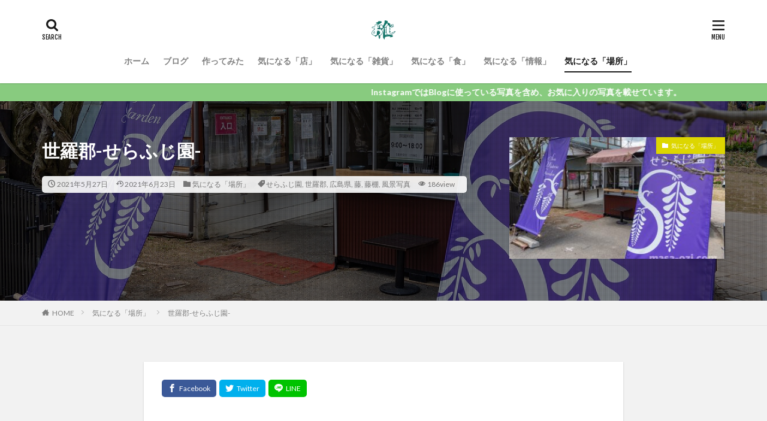

--- FILE ---
content_type: text/html; charset=UTF-8
request_url: https://masa-ozi.com/interest-place/202105d-sera-fuji/
body_size: 31644
content:

<!DOCTYPE html>

<html lang="ja" prefix="og: http://ogp.me/ns#" class="t-html 
">

<head prefix="og: http://ogp.me/ns# fb: http://ogp.me/ns/fb# article: http://ogp.me/ns/article#">
<meta charset="UTF-8">
<title>世羅郡-せらふじ園-│雅おじのんびり趣味Blog</title>
<meta name='robots' content='max-image-preview:large' />

<!-- Google Tag Manager for WordPress by gtm4wp.com -->
<script data-cfasync="false" data-pagespeed-no-defer>
	var gtm4wp_datalayer_name = "dataLayer";
	var dataLayer = dataLayer || [];
</script>
<!-- End Google Tag Manager for WordPress by gtm4wp.com --><link rel='dns-prefetch' href='//www.googletagmanager.com' />
<link rel='stylesheet' id='dashicons-css' href='https://masa-ozi.com/wp-includes/css/dashicons.min.css?ver=6.6.4' type='text/css' media='all' />
<link rel='stylesheet' id='thickbox-css' href='https://masa-ozi.com/wp-includes/js/thickbox/thickbox.css?ver=6.6.4' type='text/css' media='all' />
<link rel='stylesheet' id='wp-block-library-css' href='https://masa-ozi.com/wp-includes/css/dist/block-library/style.min.css?ver=6.6.4' type='text/css' media='all' />
<style id='rinkerg-gutenberg-rinker-style-inline-css' type='text/css'>
.wp-block-create-block-block{background-color:#21759b;color:#fff;padding:2px}

</style>
<style id='classic-theme-styles-inline-css' type='text/css'>
/*! This file is auto-generated */
.wp-block-button__link{color:#fff;background-color:#32373c;border-radius:9999px;box-shadow:none;text-decoration:none;padding:calc(.667em + 2px) calc(1.333em + 2px);font-size:1.125em}.wp-block-file__button{background:#32373c;color:#fff;text-decoration:none}
</style>
<style id='global-styles-inline-css' type='text/css'>
:root{--wp--preset--aspect-ratio--square: 1;--wp--preset--aspect-ratio--4-3: 4/3;--wp--preset--aspect-ratio--3-4: 3/4;--wp--preset--aspect-ratio--3-2: 3/2;--wp--preset--aspect-ratio--2-3: 2/3;--wp--preset--aspect-ratio--16-9: 16/9;--wp--preset--aspect-ratio--9-16: 9/16;--wp--preset--color--black: #000000;--wp--preset--color--cyan-bluish-gray: #abb8c3;--wp--preset--color--white: #ffffff;--wp--preset--color--pale-pink: #f78da7;--wp--preset--color--vivid-red: #cf2e2e;--wp--preset--color--luminous-vivid-orange: #ff6900;--wp--preset--color--luminous-vivid-amber: #fcb900;--wp--preset--color--light-green-cyan: #7bdcb5;--wp--preset--color--vivid-green-cyan: #00d084;--wp--preset--color--pale-cyan-blue: #8ed1fc;--wp--preset--color--vivid-cyan-blue: #0693e3;--wp--preset--color--vivid-purple: #9b51e0;--wp--preset--gradient--vivid-cyan-blue-to-vivid-purple: linear-gradient(135deg,rgba(6,147,227,1) 0%,rgb(155,81,224) 100%);--wp--preset--gradient--light-green-cyan-to-vivid-green-cyan: linear-gradient(135deg,rgb(122,220,180) 0%,rgb(0,208,130) 100%);--wp--preset--gradient--luminous-vivid-amber-to-luminous-vivid-orange: linear-gradient(135deg,rgba(252,185,0,1) 0%,rgba(255,105,0,1) 100%);--wp--preset--gradient--luminous-vivid-orange-to-vivid-red: linear-gradient(135deg,rgba(255,105,0,1) 0%,rgb(207,46,46) 100%);--wp--preset--gradient--very-light-gray-to-cyan-bluish-gray: linear-gradient(135deg,rgb(238,238,238) 0%,rgb(169,184,195) 100%);--wp--preset--gradient--cool-to-warm-spectrum: linear-gradient(135deg,rgb(74,234,220) 0%,rgb(151,120,209) 20%,rgb(207,42,186) 40%,rgb(238,44,130) 60%,rgb(251,105,98) 80%,rgb(254,248,76) 100%);--wp--preset--gradient--blush-light-purple: linear-gradient(135deg,rgb(255,206,236) 0%,rgb(152,150,240) 100%);--wp--preset--gradient--blush-bordeaux: linear-gradient(135deg,rgb(254,205,165) 0%,rgb(254,45,45) 50%,rgb(107,0,62) 100%);--wp--preset--gradient--luminous-dusk: linear-gradient(135deg,rgb(255,203,112) 0%,rgb(199,81,192) 50%,rgb(65,88,208) 100%);--wp--preset--gradient--pale-ocean: linear-gradient(135deg,rgb(255,245,203) 0%,rgb(182,227,212) 50%,rgb(51,167,181) 100%);--wp--preset--gradient--electric-grass: linear-gradient(135deg,rgb(202,248,128) 0%,rgb(113,206,126) 100%);--wp--preset--gradient--midnight: linear-gradient(135deg,rgb(2,3,129) 0%,rgb(40,116,252) 100%);--wp--preset--font-size--small: 13px;--wp--preset--font-size--medium: 20px;--wp--preset--font-size--large: 36px;--wp--preset--font-size--x-large: 42px;--wp--preset--spacing--20: 0.44rem;--wp--preset--spacing--30: 0.67rem;--wp--preset--spacing--40: 1rem;--wp--preset--spacing--50: 1.5rem;--wp--preset--spacing--60: 2.25rem;--wp--preset--spacing--70: 3.38rem;--wp--preset--spacing--80: 5.06rem;--wp--preset--shadow--natural: 6px 6px 9px rgba(0, 0, 0, 0.2);--wp--preset--shadow--deep: 12px 12px 50px rgba(0, 0, 0, 0.4);--wp--preset--shadow--sharp: 6px 6px 0px rgba(0, 0, 0, 0.2);--wp--preset--shadow--outlined: 6px 6px 0px -3px rgba(255, 255, 255, 1), 6px 6px rgba(0, 0, 0, 1);--wp--preset--shadow--crisp: 6px 6px 0px rgba(0, 0, 0, 1);}:where(.is-layout-flex){gap: 0.5em;}:where(.is-layout-grid){gap: 0.5em;}body .is-layout-flex{display: flex;}.is-layout-flex{flex-wrap: wrap;align-items: center;}.is-layout-flex > :is(*, div){margin: 0;}body .is-layout-grid{display: grid;}.is-layout-grid > :is(*, div){margin: 0;}:where(.wp-block-columns.is-layout-flex){gap: 2em;}:where(.wp-block-columns.is-layout-grid){gap: 2em;}:where(.wp-block-post-template.is-layout-flex){gap: 1.25em;}:where(.wp-block-post-template.is-layout-grid){gap: 1.25em;}.has-black-color{color: var(--wp--preset--color--black) !important;}.has-cyan-bluish-gray-color{color: var(--wp--preset--color--cyan-bluish-gray) !important;}.has-white-color{color: var(--wp--preset--color--white) !important;}.has-pale-pink-color{color: var(--wp--preset--color--pale-pink) !important;}.has-vivid-red-color{color: var(--wp--preset--color--vivid-red) !important;}.has-luminous-vivid-orange-color{color: var(--wp--preset--color--luminous-vivid-orange) !important;}.has-luminous-vivid-amber-color{color: var(--wp--preset--color--luminous-vivid-amber) !important;}.has-light-green-cyan-color{color: var(--wp--preset--color--light-green-cyan) !important;}.has-vivid-green-cyan-color{color: var(--wp--preset--color--vivid-green-cyan) !important;}.has-pale-cyan-blue-color{color: var(--wp--preset--color--pale-cyan-blue) !important;}.has-vivid-cyan-blue-color{color: var(--wp--preset--color--vivid-cyan-blue) !important;}.has-vivid-purple-color{color: var(--wp--preset--color--vivid-purple) !important;}.has-black-background-color{background-color: var(--wp--preset--color--black) !important;}.has-cyan-bluish-gray-background-color{background-color: var(--wp--preset--color--cyan-bluish-gray) !important;}.has-white-background-color{background-color: var(--wp--preset--color--white) !important;}.has-pale-pink-background-color{background-color: var(--wp--preset--color--pale-pink) !important;}.has-vivid-red-background-color{background-color: var(--wp--preset--color--vivid-red) !important;}.has-luminous-vivid-orange-background-color{background-color: var(--wp--preset--color--luminous-vivid-orange) !important;}.has-luminous-vivid-amber-background-color{background-color: var(--wp--preset--color--luminous-vivid-amber) !important;}.has-light-green-cyan-background-color{background-color: var(--wp--preset--color--light-green-cyan) !important;}.has-vivid-green-cyan-background-color{background-color: var(--wp--preset--color--vivid-green-cyan) !important;}.has-pale-cyan-blue-background-color{background-color: var(--wp--preset--color--pale-cyan-blue) !important;}.has-vivid-cyan-blue-background-color{background-color: var(--wp--preset--color--vivid-cyan-blue) !important;}.has-vivid-purple-background-color{background-color: var(--wp--preset--color--vivid-purple) !important;}.has-black-border-color{border-color: var(--wp--preset--color--black) !important;}.has-cyan-bluish-gray-border-color{border-color: var(--wp--preset--color--cyan-bluish-gray) !important;}.has-white-border-color{border-color: var(--wp--preset--color--white) !important;}.has-pale-pink-border-color{border-color: var(--wp--preset--color--pale-pink) !important;}.has-vivid-red-border-color{border-color: var(--wp--preset--color--vivid-red) !important;}.has-luminous-vivid-orange-border-color{border-color: var(--wp--preset--color--luminous-vivid-orange) !important;}.has-luminous-vivid-amber-border-color{border-color: var(--wp--preset--color--luminous-vivid-amber) !important;}.has-light-green-cyan-border-color{border-color: var(--wp--preset--color--light-green-cyan) !important;}.has-vivid-green-cyan-border-color{border-color: var(--wp--preset--color--vivid-green-cyan) !important;}.has-pale-cyan-blue-border-color{border-color: var(--wp--preset--color--pale-cyan-blue) !important;}.has-vivid-cyan-blue-border-color{border-color: var(--wp--preset--color--vivid-cyan-blue) !important;}.has-vivid-purple-border-color{border-color: var(--wp--preset--color--vivid-purple) !important;}.has-vivid-cyan-blue-to-vivid-purple-gradient-background{background: var(--wp--preset--gradient--vivid-cyan-blue-to-vivid-purple) !important;}.has-light-green-cyan-to-vivid-green-cyan-gradient-background{background: var(--wp--preset--gradient--light-green-cyan-to-vivid-green-cyan) !important;}.has-luminous-vivid-amber-to-luminous-vivid-orange-gradient-background{background: var(--wp--preset--gradient--luminous-vivid-amber-to-luminous-vivid-orange) !important;}.has-luminous-vivid-orange-to-vivid-red-gradient-background{background: var(--wp--preset--gradient--luminous-vivid-orange-to-vivid-red) !important;}.has-very-light-gray-to-cyan-bluish-gray-gradient-background{background: var(--wp--preset--gradient--very-light-gray-to-cyan-bluish-gray) !important;}.has-cool-to-warm-spectrum-gradient-background{background: var(--wp--preset--gradient--cool-to-warm-spectrum) !important;}.has-blush-light-purple-gradient-background{background: var(--wp--preset--gradient--blush-light-purple) !important;}.has-blush-bordeaux-gradient-background{background: var(--wp--preset--gradient--blush-bordeaux) !important;}.has-luminous-dusk-gradient-background{background: var(--wp--preset--gradient--luminous-dusk) !important;}.has-pale-ocean-gradient-background{background: var(--wp--preset--gradient--pale-ocean) !important;}.has-electric-grass-gradient-background{background: var(--wp--preset--gradient--electric-grass) !important;}.has-midnight-gradient-background{background: var(--wp--preset--gradient--midnight) !important;}.has-small-font-size{font-size: var(--wp--preset--font-size--small) !important;}.has-medium-font-size{font-size: var(--wp--preset--font-size--medium) !important;}.has-large-font-size{font-size: var(--wp--preset--font-size--large) !important;}.has-x-large-font-size{font-size: var(--wp--preset--font-size--x-large) !important;}
:where(.wp-block-post-template.is-layout-flex){gap: 1.25em;}:where(.wp-block-post-template.is-layout-grid){gap: 1.25em;}
:where(.wp-block-columns.is-layout-flex){gap: 2em;}:where(.wp-block-columns.is-layout-grid){gap: 2em;}
:root :where(.wp-block-pullquote){font-size: 1.5em;line-height: 1.6;}
</style>
<link rel='stylesheet' id='pz-linkcard-css' href='//masa-ozi.com/wp-content/uploads/pz-linkcard/style.css?ver=2.5.5.1' type='text/css' media='all' />
<link rel='stylesheet' id='wp-associate-post-r2-css' href='https://masa-ozi.com/wp-content/plugins/wp-associate-post-r2/css/skin-standard.css?ver=5.0.0' type='text/css' media='all' />
<script type="text/javascript" src="https://masa-ozi.com/wp-includes/js/jquery/jquery.min.js?ver=3.7.1" id="jquery-core-js"></script>
<script type="text/javascript" src="https://masa-ozi.com/wp-includes/js/jquery/jquery-migrate.min.js?ver=3.4.1" id="jquery-migrate-js"></script>
<script type="text/javascript" src="https://masa-ozi.com/wp-content/plugins/yyi-rinker/js/event-tracking.js?v=1.11.1" id="yyi_rinker_event_tracking_script-js"></script>

<!-- Site Kit によって追加された Google タグ（gtag.js）スニペット -->
<!-- Google アナリティクス スニペット (Site Kit が追加) -->
<script type="text/javascript" src="https://www.googletagmanager.com/gtag/js?id=G-ZCKRJM0J2S" id="google_gtagjs-js" async></script>
<script type="text/javascript" id="google_gtagjs-js-after">
/* <![CDATA[ */
window.dataLayer = window.dataLayer || [];function gtag(){dataLayer.push(arguments);}
gtag("set","linker",{"domains":["masa-ozi.com"]});
gtag("js", new Date());
gtag("set", "developer_id.dZTNiMT", true);
gtag("config", "G-ZCKRJM0J2S");
/* ]]> */
</script>
<link rel="https://api.w.org/" href="https://masa-ozi.com/wp-json/" /><link rel="alternate" title="JSON" type="application/json" href="https://masa-ozi.com/wp-json/wp/v2/posts/2444" /><link rel="alternate" title="oEmbed (JSON)" type="application/json+oembed" href="https://masa-ozi.com/wp-json/oembed/1.0/embed?url=https%3A%2F%2Fmasa-ozi.com%2Finterest-place%2F202105d-sera-fuji%2F" />
<link rel="alternate" title="oEmbed (XML)" type="text/xml+oembed" href="https://masa-ozi.com/wp-json/oembed/1.0/embed?url=https%3A%2F%2Fmasa-ozi.com%2Finterest-place%2F202105d-sera-fuji%2F&#038;format=xml" />
<meta name="generator" content="Site Kit by Google 1.170.0" />
<!-- Google Tag Manager for WordPress by gtm4wp.com -->
<!-- GTM Container placement set to footer -->
<script data-cfasync="false" data-pagespeed-no-defer>
	var dataLayer_content = {"pagePostType":"post","pagePostType2":"single-post","pageCategory":["interest-place"],"pageAttributes":["%e3%81%9b%e3%82%89%e3%81%b5%e3%81%98%e5%9c%92","%e4%b8%96%e7%be%85%e9%83%a1","%e5%ba%83%e5%b3%b6%e7%9c%8c","%e8%97%a4","%e8%97%a4%e6%a3%9a","%e9%a2%a8%e6%99%af%e5%86%99%e7%9c%9f"],"pagePostAuthor":"雅おじ"};
	dataLayer.push( dataLayer_content );
</script>
<script data-cfasync="false">
(function(w,d,s,l,i){w[l]=w[l]||[];w[l].push({'gtm.start':
new Date().getTime(),event:'gtm.js'});var f=d.getElementsByTagName(s)[0],
j=d.createElement(s),dl=l!='dataLayer'?'&l='+l:'';j.async=true;j.src=
'//www.googletagmanager.com/gtm.js?id='+i+dl;f.parentNode.insertBefore(j,f);
})(window,document,'script','dataLayer','GTM-5WJML8Q');
</script>
<!-- End Google Tag Manager for WordPress by gtm4wp.com --><script type="text/javascript" language="javascript">
    var vc_pid = "887365200";
</script><script type="text/javascript" src="//aml.valuecommerce.com/vcdal.js" async></script><style>
.yyi-rinker-img-s .yyi-rinker-image {
	width: 56px;
	min-width: 56px;
	margin:auto;
}
.yyi-rinker-img-m .yyi-rinker-image {
	width: 175px;
	min-width: 175px;
	margin:auto;
}
.yyi-rinker-img-l .yyi-rinker-image {
	width: 200px;
	min-width: 200px;
	margin:auto;
}
.yyi-rinker-img-s .yyi-rinker-image img.yyi-rinker-main-img {
	width: auto;
	max-height: 56px;
}
.yyi-rinker-img-m .yyi-rinker-image img.yyi-rinker-main-img {
	width: auto;
	max-height: 170px;
}
.yyi-rinker-img-l .yyi-rinker-image img.yyi-rinker-main-img {
	width: auto;
	max-height: 200px;
}

div.yyi-rinker-contents div.yyi-rinker-box ul.yyi-rinker-links li {
    list-style: none;
}
div.yyi-rinker-contents ul.yyi-rinker-links {
	border: none;
}
div.yyi-rinker-contents ul.yyi-rinker-links li a {
	text-decoration: none;
}
div.yyi-rinker-contents {
    margin: 2em 0;
}
div.yyi-rinker-contents div.yyi-rinker-box {
    display: flex;
    padding: 26px 26px 0;
    border: 3px solid #f5f5f5;
    box-sizing: border-box;
}
@media (min-width: 768px) {
    div.yyi-rinker-contents div.yyi-rinker-box {
        padding: 26px 26px 0;
    }
}
@media (max-width: 767px) {
    div.yyi-rinker-contents div.yyi-rinker-box {
        flex-direction: column;
        padding: 26px 14px 0;
    }
}
div.yyi-rinker-box div.yyi-rinker-image {
    display: flex;
    flex: none;
}
div.yyi-rinker-box div.yyi-rinker-image a {
    display: inline-block;
    height: fit-content;
    margin-bottom: 26px;
}
div.yyi-rinker-image img.yyi-rinker-main-img {
    display: block;
    max-width: 100%;
    height: auto;
}
div.yyi-rinker-img-s img.yyi-rinker-main-img {
    width: 56px;
}
div.yyi-rinker-img-m img.yyi-rinker-main-img {
    width: 120px;
}
div.yyi-rinker-img-l img.yyi-rinker-main-img {
    width: 200px;
}
div.yyi-rinker-box div.yyi-rinker-info {
    display: flex;
    width: 100%;
    flex-direction: column;
}
@media (min-width: 768px) {
    div.yyi-rinker-box div.yyi-rinker-info {
        padding-left: 26px;
    }
}
@media (max-width: 767px) {
    div.yyi-rinker-box div.yyi-rinker-info {
        text-align: center;
    }
}
div.yyi-rinker-info div.yyi-rinker-title a {
    color: #333;
    font-weight: 600;
    font-size: 18px;
    text-decoration: none;
}
div.yyi-rinker-info div.yyi-rinker-detail {
    display: flex;
    flex-direction: column;
    padding: 8px 0 12px;
}
div.yyi-rinker-detail div:not(:last-child) {
    padding-bottom: 8px;
}
div.yyi-rinker-detail div.credit-box {
    font-size: 12px;
}
div.yyi-rinker-detail div.credit-box a {
    text-decoration: underline;
}
div.yyi-rinker-detail div.brand,
div.yyi-rinker-detail div.price-box {
    font-size: 14px;
}
@media (max-width: 767px) {
    div.price-box span.price {
        display: block;
    }
}
div.yyi-rinker-info div.free-text {
    order: 2;
    padding-top: 8px;
    font-size: 16px;
}
div.yyi-rinker-info ul.yyi-rinker-links {
    display: flex;
    flex-wrap: wrap;
    margin: 0 0 14px;
    padding: 0;
    list-style-type: none;
}
div.yyi-rinker-info ul.yyi-rinker-links li {
    display: inherit;
    flex-direction: column;
    align-self: flex-end;
    text-align: center;
}
@media (min-width: 768px) {
    div.yyi-rinker-info ul.yyi-rinker-links li:not(:last-child){
        margin-right: 8px;
    }
    div.yyi-rinker-info ul.yyi-rinker-links li {
        margin-bottom: 12px;
    }
}
@media (max-width: 767px) {
    div.yyi-rinker-info ul.yyi-rinker-links li {
        width: 100%;
        margin-bottom: 10px;
    }
}
ul.yyi-rinker-links li.amazonkindlelink a {
    background-color: #37475a;
}
ul.yyi-rinker-links li.amazonlink a {
    background-color: #f9bf51;
}
ul.yyi-rinker-links li.rakutenlink a {
    background-color: #d53a3a;
}
ul.yyi-rinker-links li.yahoolink a {
    background-color: #76c2f3;
}
ul.yyi-rinker-links li.mercarilink a {
    background-color: #ff0211;
}
ul.yyi-rinker-links li.freelink1 a {
    background-color: #5db49f;
}
ul.yyi-rinker-links li.freelink2 a {
    background-color: #7e77c1;
}
ul.yyi-rinker-links li.freelink3 a {
    background-color: #3974be;
}
ul.yyi-rinker-links li.freelink4 a {
    background-color: #333;
}
ul.yyi-rinker-links a.yyi-rinker-link {
    display: flex;
    position: relative;
    width: 100%;
    min-height: 38px;
    overflow-x: hidden;
    flex-wrap: wrap-reverse;
    justify-content: center;
    align-items: center;
    border-radius: 2px;
    box-shadow: 0 1px 6px 0 rgba(0,0,0,0.12);
    color: #fff;
    font-weight: 600;
    font-size: 14px;
    white-space: nowrap;
    transition: 0.3s ease-out;
    box-sizing: border-box;
}
ul.yyi-rinker-links a.yyi-rinker-link:after {
    position: absolute;
    right: 12px;
    width: 6px;
    height: 6px;
    border-top: 2px solid;
    border-right: 2px solid;
    content: "";
    transform: rotate(45deg);
    box-sizing: border-box;
}
ul.yyi-rinker-links a.yyi-rinker-link:hover {
    box-shadow: 0 4px 6px 2px rgba(0,0,0,0.12);
    transform: translateY(-2px);
}
@media (min-width: 768px) {
    ul.yyi-rinker-links a.yyi-rinker-link {
        padding: 6px 24px;
    }
}
@media (max-width: 767px) {
    ul.yyi-rinker-links a.yyi-rinker-link {
        padding: 10px 24px;
    }
}</style><style>
.yyi-rinker-images {
    display: flex;
    justify-content: center;
    align-items: center;
    position: relative;

}
div.yyi-rinker-image img.yyi-rinker-main-img.hidden {
    display: none;
}

.yyi-rinker-images-arrow {
    cursor: pointer;
    position: absolute;
    top: 50%;
    display: block;
    margin-top: -11px;
    opacity: 0.6;
    width: 22px;
}

.yyi-rinker-images-arrow-left{
    left: -10px;
}
.yyi-rinker-images-arrow-right{
    right: -10px;
}

.yyi-rinker-images-arrow-left.hidden {
    display: none;
}

.yyi-rinker-images-arrow-right.hidden {
    display: none;
}
div.yyi-rinker-contents.yyi-rinker-design-tate  div.yyi-rinker-box{
    flex-direction: column;
}

div.yyi-rinker-contents.yyi-rinker-design-slim div.yyi-rinker-box .yyi-rinker-links {
    flex-direction: column;
}

div.yyi-rinker-contents.yyi-rinker-design-slim div.yyi-rinker-info {
    width: 100%;
}

div.yyi-rinker-contents.yyi-rinker-design-slim .yyi-rinker-title {
    text-align: center;
}

div.yyi-rinker-contents.yyi-rinker-design-slim .yyi-rinker-links {
    text-align: center;
}
div.yyi-rinker-contents.yyi-rinker-design-slim .yyi-rinker-image {
    margin: auto;
}

div.yyi-rinker-contents.yyi-rinker-design-slim div.yyi-rinker-info ul.yyi-rinker-links li {
	align-self: stretch;
}
div.yyi-rinker-contents.yyi-rinker-design-slim div.yyi-rinker-box div.yyi-rinker-info {
	padding: 0;
}
div.yyi-rinker-contents.yyi-rinker-design-slim div.yyi-rinker-box {
	flex-direction: column;
	padding: 14px 5px 0;
}

.yyi-rinker-design-slim div.yyi-rinker-box div.yyi-rinker-info {
	text-align: center;
}

.yyi-rinker-design-slim div.price-box span.price {
	display: block;
}

div.yyi-rinker-contents.yyi-rinker-design-slim div.yyi-rinker-info div.yyi-rinker-title a{
	font-size:16px;
}

div.yyi-rinker-contents.yyi-rinker-design-slim ul.yyi-rinker-links li.amazonkindlelink:before,  div.yyi-rinker-contents.yyi-rinker-design-slim ul.yyi-rinker-links li.amazonlink:before,  div.yyi-rinker-contents.yyi-rinker-design-slim ul.yyi-rinker-links li.rakutenlink:before, div.yyi-rinker-contents.yyi-rinker-design-slim ul.yyi-rinker-links li.yahoolink:before, div.yyi-rinker-contents.yyi-rinker-design-slim ul.yyi-rinker-links li.mercarilink:before {
	font-size:12px;
}

div.yyi-rinker-contents.yyi-rinker-design-slim ul.yyi-rinker-links li a {
	font-size: 13px;
}
.entry-content ul.yyi-rinker-links li {
	padding: 0;
}

div.yyi-rinker-contents .yyi-rinker-attention.attention_desing_right_ribbon {
    width: 89px;
    height: 91px;
    position: absolute;
    top: -1px;
    right: -1px;
    left: auto;
    overflow: hidden;
}

div.yyi-rinker-contents .yyi-rinker-attention.attention_desing_right_ribbon span {
    display: inline-block;
    width: 146px;
    position: absolute;
    padding: 4px 0;
    left: -13px;
    top: 12px;
    text-align: center;
    font-size: 12px;
    line-height: 24px;
    -webkit-transform: rotate(45deg);
    transform: rotate(45deg);
    box-shadow: 0 1px 3px rgba(0, 0, 0, 0.2);
}

div.yyi-rinker-contents .yyi-rinker-attention.attention_desing_right_ribbon {
    background: none;
}
.yyi-rinker-attention.attention_desing_right_ribbon .yyi-rinker-attention-after,
.yyi-rinker-attention.attention_desing_right_ribbon .yyi-rinker-attention-before{
display:none;
}
div.yyi-rinker-use-right_ribbon div.yyi-rinker-title {
    margin-right: 2rem;
}

ul.yyi-rinker-links li.mercarilink a {
    background-color: #ff0211;
}
.yyi-rinker-design-slim div.yyi-rinker-info ul.yyi-rinker-links li {
	width: 100%;
	margin-bottom: 10px;
}
 .yyi-rinker-design-slim ul.yyi-rinker-links a.yyi-rinker-link {
	padding: 10px 24px;
}

/** ver1.9.2 以降追加 **/
.yyi-rinker-contents .yyi-rinker-info {
    padding-left: 10px;
}
.yyi-rinker-img-s .yyi-rinker-image .yyi-rinker-images img{
    max-height: 75px;
}
.yyi-rinker-img-m .yyi-rinker-image .yyi-rinker-images img{
    max-height: 175px;
}
.yyi-rinker-img-l .yyi-rinker-image .yyi-rinker-images img{
    max-height: 200px;
}
div.yyi-rinker-contents div.yyi-rinker-image {
    flex-direction: column;
    align-items: center;
}
div.yyi-rinker-contents ul.yyi-rinker-thumbnails {
    display: flex;
    flex-direction: row;
    flex-wrap : wrap;
    list-style: none;
    border:none;
    padding: 0;
    margin: 5px 0;
}
div.yyi-rinker-contents ul.yyi-rinker-thumbnails li{
    cursor: pointer;
    height: 32px;
    text-align: center;
    vertical-align: middle;
    width: 32px;
    border:none;
    padding: 0;
    margin: 0;
    box-sizing: content-box;
}
div.yyi-rinker-contents ul.yyi-rinker-thumbnails li img {
    vertical-align: middle;
}

div.yyi-rinker-contents ul.yyi-rinker-thumbnails li {
    border: 1px solid #fff;
}
div.yyi-rinker-contents ul.yyi-rinker-thumbnails li.thumb-active {
    border: 1px solid #eee;
}

/* ここから　mini */
div.yyi-rinker-contents.yyi-rinker-design-mini {
    border: none;
    box-shadow: none;
    background-color: transparent;
}

/* ボタン非表示 */
.yyi-rinker-design-mini div.yyi-rinker-info ul.yyi-rinker-links,
.yyi-rinker-design-mini div.yyi-rinker-info .brand,
.yyi-rinker-design-mini div.yyi-rinker-info .price-box {
    display: none;
}

div.yyi-rinker-contents.yyi-rinker-design-mini .credit-box{
    text-align: right;
}

div.yyi-rinker-contents.yyi-rinker-design-mini div.yyi-rinker-info {
    width:100%;
}
.yyi-rinker-design-mini div.yyi-rinker-info div.yyi-rinker-title {
    line-height: 1.2;
    min-height: 2.4em;
    margin-bottom: 0;
}
.yyi-rinker-design-mini div.yyi-rinker-info div.yyi-rinker-title a {
    font-size: 12px;
    text-decoration: none;
    text-decoration: underline;
}
div.yyi-rinker-contents.yyi-rinker-design-mini {
    position: relative;
    max-width: 100%;
    border: none;
    border-radius: 12px;
    box-shadow: 0 1px 6px rgb(0 0 0 / 12%);
    background-color: #fff;
}

div.yyi-rinker-contents.yyi-rinker-design-mini div.yyi-rinker-box {
    border: none;
}

.yyi-rinker-design-mini div.yyi-rinker-image {
    width: 60px;
    min-width: 60px;

}
div.yyi-rinker-design-mini div.yyi-rinker-image img.yyi-rinker-main-img{
    max-height: 3.6em;
}
.yyi-rinker-design-mini div.yyi-rinker-detail div.credit-box {
    font-size: 10px;
}
.yyi-rinker-design-mini div.yyi-rinker-detail div.brand,
.yyi-rinker-design-mini div.yyi-rinker-detail div.price-box {
    font-size: 10px;
}
.yyi-rinker-design-mini div.yyi-rinker-info div.yyi-rinker-detail {
    padding: 0;
}
.yyi-rinker-design-mini div.yyi-rinker-detail div:not(:last-child) {
    padding-bottom: 0;
}
.yyi-rinker-design-mini div.yyi-rinker-box div.yyi-rinker-image a {
    margin-bottom: 16px;
}
@media (min-width: 768px){
    div.yyi-rinker-contents.yyi-rinker-design-mini div.yyi-rinker-box {
        padding: 12px;
    }
    .yyi-rinker-design-mini div.yyi-rinker-box div.yyi-rinker-info {
        justify-content: center;
        padding-left: 24px;
    }
}
@media (max-width: 767px){
    div.yyi-rinker-contents.yyi-rinker-design-mini {
        max-width:100%;
    }
    div.yyi-rinker-contents.yyi-rinker-design-mini div.yyi-rinker-box {
        flex-direction: row;
        padding: 12px;
    }
    .yyi-rinker-design-mini div.yyi-rinker-box div.yyi-rinker-info {
        justify-content: center;
        margin-bottom: 16px;
        padding-left: 16px;
        text-align: left;
    }
}
/* 1.9.5以降 */
div.yyi-rinker-contents {
    position: relative;
    overflow: visible;
}
div.yyi-rinker-contents .yyi-rinker-attention {
    display: inline;
    line-height: 30px;
    position: absolute;
    top: -10px;
    left: -9px;
    min-width: 60px;
    padding: 0;
    height: 30px;
    text-align: center;
    font-weight: 600;
    color: #ffffff;
    background: #fea724;
    z-index: 10;
}

div.yyi-rinker-contents .yyi-rinker-attention span{
    padding: 0 15px;
}

.yyi-rinker-attention-before, .yyi-rinker-attention-after {
	display: inline;
    position: absolute;
    content: '';
}

.yyi-rinker-attention-before {
    bottom: -8px;
    left: 0.1px;
    width: 0;
    height: 0;
    border-top: 9px solid;
    border-top-color: inherit;
    border-left: 9px solid transparent;
    z-index: 1;
}

.yyi-rinker-attention-after {
    top: 0;
    right: -14.5px;
    width: 0;
    height: 0;
    border-top: 15px solid transparent;
    border-bottom: 15px solid transparent;
    border-left: 15px solid;
    border-left-color: inherit;
}

div.yyi-rinker-contents .yyi-rinker-attention.attention_desing_circle{
    display: flex;
    position: absolute;
 	top: -20px;
    left: -20px;
    width: 60px;
    height: 60px;
    min-width: auto;
    min-height: auto;
    justify-content: center;
    align-items: center;
    border-radius: 50%;
    color: #fff;
    background: #fea724;
    font-weight: 600;
    font-size: 17px;
}

div.yyi-rinker-contents.yyi-rinker-design-mini .yyi-rinker-attention.attention_desing_circle{
    top: -18px;
    left: -18px;
    width: 36px;
    height: 36px;
    font-size: 12px;
}


div.yyi-rinker-contents .yyi-rinker-attention.attention_desing_circle{
}

div.yyi-rinker-contents .yyi-rinker-attention.attention_desing_circle span {
	padding: 0;
}

div.yyi-rinker-contents .yyi-rinker-attention.attention_desing_circle .yyi-rinker-attention-after,
div.yyi-rinker-contents .yyi-rinker-attention.attention_desing_circle .yyi-rinker-attention-before{
	display: none;
}

</style><link class="css-async" rel href="https://masa-ozi.com/wp-content/themes/the-thor/css/icon.min.css">
<link class="css-async" rel href="https://fonts.googleapis.com/css?family=Lato:100,300,400,700,900">
<link class="css-async" rel href="https://fonts.googleapis.com/css?family=Fjalla+One">
<link rel="stylesheet" href="https://fonts.googleapis.com/css?family=Noto+Sans+JP:100,200,300,400,500,600,700,800,900">
<link rel="stylesheet" href="https://masa-ozi.com/wp-content/themes/the-thor/style.min.css">
<link class="css-async" rel href="https://masa-ozi.com/wp-content/themes/the-thor-child/style-user.css?1635511465">
<link rel="canonical" href="https://masa-ozi.com/interest-place/202105d-sera-fuji/" />
<script src="https://ajax.googleapis.com/ajax/libs/jquery/1.12.4/jquery.min.js"></script>
<meta http-equiv="X-UA-Compatible" content="IE=edge">
<meta name="viewport" content="width=device-width, initial-scale=1, viewport-fit=cover"/>
<script>
(function(i,s,o,g,r,a,m){i['GoogleAnalyticsObject']=r;i[r]=i[r]||function(){
(i[r].q=i[r].q||[]).push(arguments)},i[r].l=1*new Date();a=s.createElement(o),
m=s.getElementsByTagName(o)[0];a.async=1;a.src=g;m.parentNode.insertBefore(a,m)
})(window,document,'script','https://www.google-analytics.com/analytics.js','ga');

ga('create', 'UA-188445040-1', 'auto');
ga('send', 'pageview');
</script>
<style>
.widget.widget_nav_menu ul.menu{border-color: rgba(32,104,43,0.15);}.widget.widget_nav_menu ul.menu li{border-color: rgba(32,104,43,0.75);}.widget.widget_nav_menu ul.menu .sub-menu li{border-color: rgba(32,104,43,0.15);}.widget.widget_nav_menu ul.menu .sub-menu li .sub-menu li:first-child{border-color: rgba(32,104,43,0.15);}.widget.widget_nav_menu ul.menu li a:hover{background-color: rgba(32,104,43,0.75);}.widget.widget_nav_menu ul.menu .current-menu-item > a{background-color: rgba(32,104,43,0.75);}.widget.widget_nav_menu ul.menu li .sub-menu li a:before {color:#20682b;}.widget.widget_nav_menu ul.menu li a{background-color:#20682b;}.widget.widget_nav_menu ul.menu .sub-menu a:hover{color:#20682b;}.widget.widget_nav_menu ul.menu .sub-menu .current-menu-item a{color:#20682b;}.widget.widget_categories ul{border-color: rgba(32,104,43,0.15);}.widget.widget_categories ul li{border-color: rgba(32,104,43,0.75);}.widget.widget_categories ul .children li{border-color: rgba(32,104,43,0.15);}.widget.widget_categories ul .children li .children li:first-child{border-color: rgba(32,104,43,0.15);}.widget.widget_categories ul li a:hover{background-color: rgba(32,104,43,0.75);}.widget.widget_categories ul .current-menu-item > a{background-color: rgba(32,104,43,0.75);}.widget.widget_categories ul li .children li a:before {color:#20682b;}.widget.widget_categories ul li a{background-color:#20682b;}.widget.widget_categories ul .children a:hover{color:#20682b;}.widget.widget_categories ul .children .current-menu-item a{color:#20682b;}.widgetSearch__input:hover{border-color:#20682b;}.widgetCatTitle{background-color:#20682b;}.widgetCatTitle__inner{background-color:#20682b;}.widgetSearch__submit:hover{background-color:#20682b;}.widgetProfile__sns{background-color:#20682b;}.widget.widget_calendar .calendar_wrap tbody a:hover{background-color:#20682b;}.widget ul li a:hover{color:#20682b;}.widget.widget_rss .rsswidget:hover{color:#20682b;}.widget.widget_tag_cloud a:hover{background-color:#20682b;}.widget select:hover{border-color:#20682b;}.widgetSearch__checkLabel:hover:after{border-color:#20682b;}.widgetSearch__check:checked .widgetSearch__checkLabel:before, .widgetSearch__check:checked + .widgetSearch__checkLabel:before{border-color:#20682b;}.widgetTab__item.current{border-top-color:#20682b;}.widgetTab__item:hover{border-top-color:#20682b;}.searchHead__title{background-color:#20682b;}.searchHead__submit:hover{color:#20682b;}.menuBtn__close:hover{color:#20682b;}.menuBtn__link:hover{color:#20682b;}@media only screen and (min-width: 992px){.menuBtn__link {background-color:#20682b;}}.t-headerCenter .menuBtn__link:hover{color:#20682b;}.searchBtn__close:hover{color:#20682b;}.searchBtn__link:hover{color:#20682b;}.breadcrumb__item a:hover{color:#20682b;}.pager__item{color:#20682b;}.pager__item:hover, .pager__item-current{background-color:#20682b; color:#fff;}.page-numbers{color:#20682b;}.page-numbers:hover, .page-numbers.current{background-color:#20682b; color:#fff;}.pagePager__item{color:#20682b;}.pagePager__item:hover, .pagePager__item-current{background-color:#20682b; color:#fff;}.heading a:hover{color:#20682b;}.eyecatch__cat{background-color:#20682b;}.the__category{background-color:#20682b;}.dateList__item a:hover{color:#20682b;}.controllerFooter__item:last-child{background-color:#20682b;}.controllerFooter__close{background-color:#20682b;}.bottomFooter__topBtn{background-color:#20682b;}.mask-color{background-color:#20682b;}.mask-colorgray{background-color:#20682b;}.pickup3__item{background-color:#20682b;}.categoryBox__title{color:#20682b;}.comments__list .comment-meta{background-color:#20682b;}.comment-respond .submit{background-color:#20682b;}.prevNext__pop{background-color:#20682b;}.swiper-pagination-bullet-active{background-color:#20682b;}.swiper-slider .swiper-button-next, .swiper-slider .swiper-container-rtl .swiper-button-prev, .swiper-slider .swiper-button-prev, .swiper-slider .swiper-container-rtl .swiper-button-next	{background-color:#20682b;}body{background:#f2f2f2;}.infoHead{background-color:#88cb7f;}.snsFooter{background-color:#88cb7f}.widget-main .heading.heading-widget{background-color:#679960}.widget-main .heading.heading-widgetsimple{background-color:#679960}.widget-main .heading.heading-widgetsimplewide{background-color:#679960}.widget-main .heading.heading-widgetwide{background-color:#679960}.widget-main .heading.heading-widgetbottom:before{border-color:#679960}.widget-main .heading.heading-widgetborder{border-color:#679960}.widget-main .heading.heading-widgetborder::before,.widget-main .heading.heading-widgetborder::after{background-color:#679960}.widget-side .heading.heading-widget{background-color:#679960}.widget-side .heading.heading-widgetsimple{background-color:#679960}.widget-side .heading.heading-widgetsimplewide{background-color:#679960}.widget-side .heading.heading-widgetwide{background-color:#679960}.widget-side .heading.heading-widgetbottom:before{border-color:#679960}.widget-side .heading.heading-widgetborder{border-color:#679960}.widget-side .heading.heading-widgetborder::before,.widget-side .heading.heading-widgetborder::after{background-color:#679960}.widget-foot .heading.heading-widget{background-color:#191919}.widget-foot .heading.heading-widgetsimple{background-color:#191919}.widget-foot .heading.heading-widgetsimplewide{background-color:#191919}.widget-foot .heading.heading-widgetwide{background-color:#191919}.widget-foot .heading.heading-widgetbottom:before{border-color:#191919}.widget-foot .heading.heading-widgetborder{border-color:#191919}.widget-foot .heading.heading-widgetborder::before,.widget-foot .heading.heading-widgetborder::after{background-color:#191919}.widget-menu .heading.heading-widget{background-color:#679960}.widget-menu .heading.heading-widgetsimple{background-color:#679960}.widget-menu .heading.heading-widgetsimplewide{background-color:#679960}.widget-menu .heading.heading-widgetwide{background-color:#679960}.widget-menu .heading.heading-widgetbottom:before{border-color:#679960}.widget-menu .heading.heading-widgetborder{border-color:#679960}.widget-menu .heading.heading-widgetborder::before,.widget-menu .heading.heading-widgetborder::after{background-color:#679960}@media only screen and (min-width: 768px){.still {height: 600px;}}.still.still-movie .still__box{background-image:url(https://masa-ozi.com/wp-content/uploads/2020/09/two-girls-1828539-768x512.jpg);}@media only screen and (min-width: 768px){.still.still-movie .still__box{background-image:url(https://masa-ozi.com/wp-content/uploads/2020/09/two-girls-1828539.jpg);}}.pickup3__bg.mask.mask-colorgray{background-color:#88cb7f}.rankingBox__bg{background-color:#88cb7f}.the__ribbon{background-color:#88cb7f}.the__ribbon:after{border-left-color:#88cb7f; border-right-color:#88cb7f}.eyecatch__link.eyecatch__link-mask:hover::after{content: "READ MORE";}.eyecatch__link.eyecatch__link-maskzoom:hover::after{content: "READ MORE";}.eyecatch__link.eyecatch__link-maskzoomrotate:hover::after{content: "READ MORE";}.cc-ft2{color:#81d742;}.cc-hv2:hover{color:#81d742;}.cc-bg2{background-color:#81d742;}.cc-br2{border-color:#81d742;}.cc-ft22{color:#dd9933;}.cc-hv22:hover{color:#dd9933;}.cc-bg22{background-color:#dd9933;}.cc-br22{border-color:#dd9933;}.cc-ft8{color:#dd3333;}.cc-hv8:hover{color:#dd3333;}.cc-bg8{background-color:#dd3333;}.cc-br8{border-color:#dd3333;}.cc-ft27{color:#ddd600;}.cc-hv27:hover{color:#ddd600;}.cc-bg27{background-color:#ddd600;}.cc-br27{border-color:#ddd600;}.cc-ft6{color:#8224e3;}.cc-hv6:hover{color:#8224e3;}.cc-bg6{background-color:#8224e3;}.cc-br6{border-color:#8224e3;}.cc-ft26{color:#1e73be;}.cc-hv26:hover{color:#1e73be;}.cc-bg26{background-color:#1e73be;}.cc-br26{border-color:#1e73be;}.postcta-bg{background-color:#3970a2}.content .afTagBox__btnDetail{background-color:#679960;}.widget .widgetAfTag__btnDetail{background-color:#679960;}.content .afTagBox__btnAf{background-color:#679960;}.widget .widgetAfTag__btnAf{background-color:#679960;}.content a{color:#20682b;}.phrase a{color:#20682b;}.content .sitemap li a:hover{color:#20682b;}.content h2 a:hover,.content h3 a:hover,.content h4 a:hover,.content h5 a:hover{color:#20682b;}.content ul.menu li a:hover{color:#20682b;}.content .es-LiconBox:before{background-color:#a83f3f;}.content .es-LiconCircle:before{background-color:#a83f3f;}.content .es-BTiconBox:before{background-color:#a83f3f;}.content .es-BTiconCircle:before{background-color:#a83f3f;}.content .es-BiconObi{border-color:#a83f3f;}.content .es-BiconCorner:before{background-color:#a83f3f;}.content .es-BiconCircle:before{background-color:#a83f3f;}.content .es-BmarkHatena::before{background-color:#005293;}.content .es-BmarkExcl::before{background-color:#b60105;}.content .es-BmarkQ::before{background-color:#005293;}.content .es-BmarkQ::after{border-top-color:#005293;}.content .es-BmarkA::before{color:#b60105;}.content .es-BsubTradi::before{color:#ffffff;background-color:#b60105;border-color:#b60105;}.btn__link-primary{color:#ffffff; background-color:#20682b;}.content .btn__link-primary{color:#ffffff; background-color:#20682b;}.searchBtn__contentInner .btn__link-search{color:#ffffff; background-color:#20682b;}.btn__link-secondary{color:#ffffff; background-color:#20682b;}.content .btn__link-secondary{color:#ffffff; background-color:#20682b;}.btn__link-search{color:#ffffff; background-color:#20682b;}.btn__link-normal{color:#20682b;}.content .btn__link-normal{color:#20682b;}.btn__link-normal:hover{background-color:#20682b;}.content .btn__link-normal:hover{background-color:#20682b;}.comments__list .comment-reply-link{color:#20682b;}.comments__list .comment-reply-link:hover{background-color:#20682b;}@media only screen and (min-width: 992px){.subNavi__link-pickup{color:#20682b;}}@media only screen and (min-width: 992px){.subNavi__link-pickup:hover{background-color:#20682b;}}.partsH2-4 h2{color:#191919;}.partsH2-4 h2::before{border-color:#20682b;}.partsH2-4 h2::after{border-color:#d8d8d8;}.partsH3-61 h3{color:#191919;}.partsH3-61 h3::after{background-color:#20682b;}.content h4{color:#191919}.content h5{color:#191919}.content ul > li::before{color:#a83f3f;}.content ul{color:#191919;}.content ol > li::before{color:#a83f3f; border-color:#a83f3f;}.content ol > li > ol > li::before{background-color:#a83f3f; border-color:#a83f3f;}.content ol > li > ol > li > ol > li::before{color:#a83f3f; border-color:#a83f3f;}.content ol{color:#191919;}.content .balloon .balloon__text{color:#191919; background-color:#f2f2f2;}.content .balloon .balloon__text-left:before{border-left-color:#f2f2f2;}.content .balloon .balloon__text-right:before{border-right-color:#f2f2f2;}.content .balloon-boder .balloon__text{color:#191919; background-color:#ffffff;  border-color:#d8d8d8;}.content .balloon-boder .balloon__text-left:before{border-left-color:#d8d8d8;}.content .balloon-boder .balloon__text-left:after{border-left-color:#ffffff;}.content .balloon-boder .balloon__text-right:before{border-right-color:#d8d8d8;}.content .balloon-boder .balloon__text-right:after{border-right-color:#ffffff;}.content blockquote{color:#191919; background-color:#f2f2f2;}.content blockquote::before{color:#d8d8d8;}.content table{color:#191919; border-top-color:#E5E5E5; border-left-color:#E5E5E5;}.content table th{background:#7f7f7f; color:#ffffff; ;border-right-color:#E5E5E5; border-bottom-color:#E5E5E5;}.content table td{background:#ffffff; ;border-right-color:#E5E5E5; border-bottom-color:#E5E5E5;}.content table tr:nth-child(odd) td{background-color:#f2f2f2;}
</style>

<!-- Google タグ マネージャー スニペット (Site Kit が追加) -->
<script type="text/javascript">
/* <![CDATA[ */

			( function( w, d, s, l, i ) {
				w[l] = w[l] || [];
				w[l].push( {'gtm.start': new Date().getTime(), event: 'gtm.js'} );
				var f = d.getElementsByTagName( s )[0],
					j = d.createElement( s ), dl = l != 'dataLayer' ? '&l=' + l : '';
				j.async = true;
				j.src = 'https://www.googletagmanager.com/gtm.js?id=' + i + dl;
				f.parentNode.insertBefore( j, f );
			} )( window, document, 'script', 'dataLayer', 'GTM-5WJML8Q' );
			
/* ]]> */
</script>

<!-- (ここまで) Google タグ マネージャー スニペット (Site Kit が追加) -->
<link rel="icon" href="https://masa-ozi.com/wp-content/uploads/2020/09/masa-ozi_favicon-green-150x150.png" sizes="32x32" />
<link rel="icon" href="https://masa-ozi.com/wp-content/uploads/2020/09/masa-ozi_favicon-green.png" sizes="192x192" />
<link rel="apple-touch-icon" href="https://masa-ozi.com/wp-content/uploads/2020/09/masa-ozi_favicon-green.png" />
<meta name="msapplication-TileImage" content="https://masa-ozi.com/wp-content/uploads/2020/09/masa-ozi_favicon-green.png" />
<meta property="og:site_name" content="雅おじのんびり趣味Blog" />
<meta property="og:type" content="article" />
<meta property="og:title" content="世羅郡-せらふじ園-" />
<meta property="og:description" content="広島で藤棚が見れる場所で調べたら出てくる場所だけど、どうやら2021年から（株）世羅高原農場が継承してせらふじ園として再スタートしたとのこと。 とは言え私はせらふじ園に行くのは初めてなので過去との違いは分からないけど、ここに行くのが楽しみだ" />
<meta property="og:url" content="https://masa-ozi.com/interest-place/202105d-sera-fuji/" />
<meta property="og:image" content="https://masa-ozi.com/wp-content/uploads/2021/05/DSC04251-768x512.jpg" />
<meta name="twitter:card" content="summary_large_image" />
<meta name="twitter:site" content="@Masa_OziTa" />

<meta name="google-site-verification" content="BKv-LKbCvuu4v77WEUXA3cIieSt2sQW92rjqEo7TmY0" />
</head>
<body class=" t-logoSp25 t-logoPc40 t-naviNoneSp t-headerCenter t-footerFixed" id="top">


  <!--l-header-->
  <header class="l-header l-header-shadow">
    <div class="container container-header">

      <!--logo-->
			<p class="siteTitle">
				<a class="siteTitle__link" href="https://masa-ozi.com">
											<img class="siteTitle__logo" src="https://masa-ozi.com/wp-content/uploads/2020/09/masa-ozi_favicon-green.png" alt="雅おじのんびり趣味Blog" width="230" height="230" >
					        </a>
      </p>      <!--/logo-->


      				<!--globalNavi-->
				<nav class="globalNavi u-none-sp">
					<div class="globalNavi__inner">
            <ul class="globalNavi__list"><li id="menu-item-45" class="menu-item menu-item-type-custom menu-item-object-custom menu-item-home menu-item-45"><a href="https://masa-ozi.com/">ホーム</a></li>
<li id="menu-item-334" class="menu-item menu-item-type-taxonomy menu-item-object-category menu-item-334"><a href="https://masa-ozi.com/category/blog/">ブログ</a></li>
<li id="menu-item-618" class="menu-item menu-item-type-taxonomy menu-item-object-category menu-item-618"><a href="https://masa-ozi.com/category/ossan-cooking/">作ってみた</a></li>
<li id="menu-item-71" class="menu-item menu-item-type-taxonomy menu-item-object-category menu-item-71"><a href="https://masa-ozi.com/category/interest-shop/">気になる「店」</a></li>
<li id="menu-item-72" class="menu-item menu-item-type-taxonomy menu-item-object-category menu-item-72"><a href="https://masa-ozi.com/category/interest-goods/">気になる「雑貨」</a></li>
<li id="menu-item-73" class="menu-item menu-item-type-taxonomy menu-item-object-category menu-item-73"><a href="https://masa-ozi.com/category/interest-food/">気になる「食」</a></li>
<li id="menu-item-299" class="menu-item menu-item-type-taxonomy menu-item-object-category menu-item-299"><a href="https://masa-ozi.com/category/interest-info/">気になる「情報」</a></li>
<li id="menu-item-331" class="menu-item menu-item-type-taxonomy menu-item-object-category current-post-ancestor current-menu-parent current-post-parent menu-item-331"><a href="https://masa-ozi.com/category/interest-place/">気になる「場所」</a></li>
</ul>					</div>
				</nav>
				<!--/globalNavi-->
			

			

            <!--searchBtn-->
			<div class="searchBtn searchBtn-right ">
        <input class="searchBtn__checkbox" id="searchBtn-checkbox" type="checkbox">
        <label class="searchBtn__link searchBtn__link-text icon-search" for="searchBtn-checkbox"></label>
        <label class="searchBtn__unshown" for="searchBtn-checkbox"></label>

        <div class="searchBtn__content">
          <div class="searchBtn__scroll">
            <label class="searchBtn__close" for="searchBtn-checkbox"><i class="icon-close"></i>CLOSE</label>
            <div class="searchBtn__contentInner">
              <aside class="widget">
  <div class="widgetSearch">
    <form method="get" action="https://masa-ozi.com" target="_top">
  <div class="widgetSearch__contents">
    <h3 class="heading heading-tertiary">キーワード</h3>
    <input class="widgetSearch__input widgetSearch__input-max" type="text" name="s" placeholder="キーワードを入力" value="">

        <ol class="widgetSearch__word">
            <li class="widgetSearch__wordItem"><a href="https://masa-ozi.com?s=広島情報">広島情報</a></li>
	              <li class="widgetSearch__wordItem"><a href="https://masa-ozi.com?s=料理">料理</a></li>
	              <li class="widgetSearch__wordItem"><a href="https://masa-ozi.com?s=高級食パン">高級食パン</a></li>
	              <li class="widgetSearch__wordItem"><a href="https://masa-ozi.com?s=カフェ">カフェ</a></li>
	              <li class="widgetSearch__wordItem"><a href="https://masa-ozi.com?s=雑記">雑記</a></li>
	      </ol>
    
  </div>

  <div class="widgetSearch__contents">
    <h3 class="heading heading-tertiary">カテゴリー</h3>
	<select  name='cat' id='cat_6970628f58c77' class='widgetSearch__select'>
	<option value=''>カテゴリーを選択</option>
	<option class="level-0" value="1">気になる「食」</option>
	<option class="level-0" value="2">ブログ</option>
	<option class="level-0" value="6">気になる「店」</option>
	<option class="level-0" value="7">気になる「雑貨」</option>
	<option class="level-0" value="8">広島の「情報」</option>
	<option class="level-0" value="22">作ってみた</option>
	<option class="level-0" value="26">気になる「情報」</option>
	<option class="level-0" value="27">気になる「場所」</option>
	<option class="level-0" value="332">気になる「イベント」</option>
</select>
  </div>

  	<div class="widgetSearch__tag">
    <h3 class="heading heading-tertiary">タグ</h3>
    <label><input class="widgetSearch__check" type="checkbox" name="tag[]" value="%ef%bc%92%ef%bc%90%ef%bc%92%ef%bc%90" /><span class="widgetSearch__checkLabel">２０２０</span></label><label><input class="widgetSearch__check" type="checkbox" name="tag[]" value="%e6%97%a5%e4%b8%ad%e6%92%ae%e5%bd%b1" /><span class="widgetSearch__checkLabel">日中撮影</span></label><label><input class="widgetSearch__check" type="checkbox" name="tag[]" value="%e6%9e%9d%e5%9e%82%e3%82%8c%e6%a1%9c" /><span class="widgetSearch__checkLabel">枝垂れ桜</span></label><label><input class="widgetSearch__check" type="checkbox" name="tag[]" value="%e6%9e%9c%e7%89%a9%e7%8b%a9%e3%82%8a" /><span class="widgetSearch__checkLabel">果物狩り</span></label><label><input class="widgetSearch__check" type="checkbox" name="tag[]" value="%e6%9d%bf%e8%95%8e%e9%ba%a6" /><span class="widgetSearch__checkLabel">板蕎麦</span></label><label><input class="widgetSearch__check" type="checkbox" name="tag[]" value="%e6%9d%b1%e5%ba%83%e5%b3%b6%e5%b8%82" /><span class="widgetSearch__checkLabel">東広島市</span></label><label><input class="widgetSearch__check" type="checkbox" name="tag[]" value="%e6%9c%9f%e9%96%93%e9%99%90%e5%ae%9a" /><span class="widgetSearch__checkLabel">期間限定</span></label><label><input class="widgetSearch__check" type="checkbox" name="tag[]" value="%e6%9a%ae%e3%82%89%e3%81%97%e3%81%a8%e7%8f%88%e7%90%b2" /><span class="widgetSearch__checkLabel">暮らしと珈琲</span></label><label><input class="widgetSearch__check" type="checkbox" name="tag[]" value="%e6%98%bc%e6%92%ae%e5%bd%b1" /><span class="widgetSearch__checkLabel">昼撮影</span></label><label><input class="widgetSearch__check" type="checkbox" name="tag[]" value="%e6%98%a5" /><span class="widgetSearch__checkLabel">春</span></label><label><input class="widgetSearch__check" type="checkbox" name="tag[]" value="%e6%96%b0%e8%95%8e%e9%ba%a6%e8%a7%a3%e7%a6%81%e3%81%be%e3%81%a4%e3%82%8a" /><span class="widgetSearch__checkLabel">新蕎麦解禁まつり</span></label><label><input class="widgetSearch__check" type="checkbox" name="tag[]" value="%e6%9f%b3%e7%80%ac%e3%82%ad%e3%83%a3%e3%83%b3%e3%83%97%e5%a0%b4" /><span class="widgetSearch__checkLabel">柳瀬キャンプ場</span></label><label><input class="widgetSearch__check" type="checkbox" name="tag[]" value="%e6%96%b0%e8%95%8e%e9%ba%a6" /><span class="widgetSearch__checkLabel">新蕎麦</span></label><label><input class="widgetSearch__check" type="checkbox" name="tag[]" value="%e6%96%99%e7%90%86" /><span class="widgetSearch__checkLabel">料理</span></label><label><input class="widgetSearch__check" type="checkbox" name="tag[]" value="%e6%8a%98%e3%82%8a%e9%b6%b4%e3%82%bf%e3%83%af%e3%83%bc" /><span class="widgetSearch__checkLabel">折り鶴タワー</span></label><label><input class="widgetSearch__check" type="checkbox" name="tag[]" value="%e6%83%a3%e8%8f%9c" /><span class="widgetSearch__checkLabel">惣菜</span></label><label><input class="widgetSearch__check" type="checkbox" name="tag[]" value="%e5%be%b3%e6%b0%b8%e8%b1%86%e8%85%90%e5%ba%97" /><span class="widgetSearch__checkLabel">徳永豆腐店</span></label><label><input class="widgetSearch__check" type="checkbox" name="tag[]" value="%e5%bd%bc%e5%b2%b8%e8%8a%b1" /><span class="widgetSearch__checkLabel">彼岸花</span></label><label><input class="widgetSearch__check" type="checkbox" name="tag[]" value="%e5%bb%bf%e6%97%a5%e5%b8%82%e5%b8%82" /><span class="widgetSearch__checkLabel">廿日市市</span></label><label><input class="widgetSearch__check" type="checkbox" name="tag[]" value="%e5%ba%b7%e6%a5%bd%e8%8b%91" /><span class="widgetSearch__checkLabel">康楽苑</span></label><label><input class="widgetSearch__check" type="checkbox" name="tag[]" value="%e6%9f%b3%e4%ba%95%e5%b8%82" /><span class="widgetSearch__checkLabel">柳井市</span></label><label><input class="widgetSearch__check" type="checkbox" name="tag[]" value="%e6%a0%97%e6%ad%a9" /><span class="widgetSearch__checkLabel">栗歩</span></label><label><input class="widgetSearch__check" type="checkbox" name="tag[]" value="%e5%ba%84%e5%8e%9f" /><span class="widgetSearch__checkLabel">庄原</span></label><label><input class="widgetSearch__check" type="checkbox" name="tag[]" value="%e6%b1%9f%e7%94%b0%e5%b3%b6%e5%b8%82" /><span class="widgetSearch__checkLabel">江田島市</span></label><label><input class="widgetSearch__check" type="checkbox" name="tag[]" value="%e7%81%af%e7%b1%a0%e6%b5%81%e3%81%97" /><span class="widgetSearch__checkLabel">灯籠流し</span></label><label><input class="widgetSearch__check" type="checkbox" name="tag[]" value="%e7%81%ab%e6%b8%a1%e3%82%8a%e7%a5%9e%e4%ba%8b" /><span class="widgetSearch__checkLabel">火渡り神事</span></label><label><input class="widgetSearch__check" type="checkbox" name="tag[]" value="%e6%ba%80%e6%b1%90%e6%a2%85%e6%9e%97" /><span class="widgetSearch__checkLabel">満汐梅林</span></label><label><input class="widgetSearch__check" type="checkbox" name="tag[]" value="%e6%b9%96%e7%95%94%e3%81%ae%e9%87%8c%e7%a6%8f%e5%af%8c" /><span class="widgetSearch__checkLabel">湖畔の里福富</span></label><label><input class="widgetSearch__check" type="checkbox" name="tag[]" value="%e6%b7%b1%e5%b1%b1%e5%85%ac%e5%9c%92" /><span class="widgetSearch__checkLabel">深山公園</span></label><label><input class="widgetSearch__check" type="checkbox" name="tag[]" value="%e6%b4%bb%e7%89%88%e3%82%ab%e3%83%a0%e3%83%91%e3%83%8d%e3%83%ab%e3%83%a9" /><span class="widgetSearch__checkLabel">活版カムパネルラ</span></label><label><input class="widgetSearch__check" type="checkbox" name="tag[]" value="%e6%b4%bb%e7%89%88" /><span class="widgetSearch__checkLabel">活版</span></label><label><input class="widgetSearch__check" type="checkbox" name="tag[]" value="%e6%b2%b3%e6%b4%a5%e6%a1%9c" /><span class="widgetSearch__checkLabel">河津桜</span></label><label><input class="widgetSearch__check" type="checkbox" name="tag[]" value="%e6%b1%9f%e7%94%b0%e5%b3%b6" /><span class="widgetSearch__checkLabel">江田島</span></label><label><input class="widgetSearch__check" type="checkbox" name="tag[]" value="%e6%a1%9c" /><span class="widgetSearch__checkLabel">桜</span></label><label><input class="widgetSearch__check" type="checkbox" name="tag[]" value="%e6%b1%81%e7%84%a1%e3%81%97%e6%8b%85%e3%80%85%e9%ba%ba" /><span class="widgetSearch__checkLabel">汁無し担々麺</span></label><label><input class="widgetSearch__check" type="checkbox" name="tag[]" value="%e6%b0%b4%e8%92%b8%e6%b0%97%e7%82%8a%e9%a3%af" /><span class="widgetSearch__checkLabel">水蒸気炊飯</span></label><label><input class="widgetSearch__check" type="checkbox" name="tag[]" value="%e6%b0%b4%e4%bb%99" /><span class="widgetSearch__checkLabel">水仙</span></label><label><input class="widgetSearch__check" type="checkbox" name="tag[]" value="%e6%ad%a3%e7%a6%8f%e5%af%ba%e5%b1%b1%e5%85%ac%e5%9c%92" /><span class="widgetSearch__checkLabel">正福寺山公園</span></label><label><input class="widgetSearch__check" type="checkbox" name="tag[]" value="%e6%a8%99%e6%9c%ac%e6%9c%a8" /><span class="widgetSearch__checkLabel">標本木</span></label><label><input class="widgetSearch__check" type="checkbox" name="tag[]" value="%e6%a2%85%e3%81%ae%e8%8a%b1" /><span class="widgetSearch__checkLabel">梅の花</span></label><label><input class="widgetSearch__check" type="checkbox" name="tag[]" value="%e6%a2%85" /><span class="widgetSearch__checkLabel">梅</span></label><label><input class="widgetSearch__check" type="checkbox" name="tag[]" value="%e6%a1%9c%e3%82%a8%e3%83%93" /><span class="widgetSearch__checkLabel">桜エビ</span></label><label><input class="widgetSearch__check" type="checkbox" name="tag[]" value="%e5%ba%84%e5%8e%9f%e5%b8%82" /><span class="widgetSearch__checkLabel">庄原市</span></label><label><input class="widgetSearch__check" type="checkbox" name="tag[]" value="%e5%ba%83%e5%b3%b6%e8%ad%b7%e5%9b%bd%e7%a5%9e%e7%a4%be" /><span class="widgetSearch__checkLabel">広島護国神社</span></label><label><input class="widgetSearch__check" type="checkbox" name="tag[]" value="%e7%89%a7%e5%a0%b4" /><span class="widgetSearch__checkLabel">牧場</span></label><label><input class="widgetSearch__check" type="checkbox" name="tag[]" value="%e5%a4%a7%e6%a0%b9%e3%81%be%e3%81%a4%e3%82%8a" /><span class="widgetSearch__checkLabel">大根まつり</span></label><label><input class="widgetSearch__check" type="checkbox" name="tag[]" value="%e5%ae%89%e4%bd%90%e5%8c%97%e5%8c%ba" /><span class="widgetSearch__checkLabel">安佐北区</span></label><label><input class="widgetSearch__check" type="checkbox" name="tag[]" value="%e5%ae%89%e4%bd%90%e3%81%ae%e9%83%b7%e9%86%a4%e6%b2%b9%e8%94%b5" /><span class="widgetSearch__checkLabel">安佐の郷醤油蔵</span></label><label><input class="widgetSearch__check" type="checkbox" name="tag[]" value="%e5%a4%aa%e7%94%b0%e5%b7%9d%e6%b2%b3%e5%b7%9d%e6%95%b7" /><span class="widgetSearch__checkLabel">太田川河川敷</span></label><label><input class="widgetSearch__check" type="checkbox" name="tag[]" value="%e5%a4%a9%e7%a9%ba" /><span class="widgetSearch__checkLabel">天空</span></label><label><input class="widgetSearch__check" type="checkbox" name="tag[]" value="%e5%a4%a9%e6%ba%80%e7%a5%9e%e7%a4%be" /><span class="widgetSearch__checkLabel">天満神社</span></label><label><input class="widgetSearch__check" type="checkbox" name="tag[]" value="%e5%a4%a9%e5%bf%83%e9%96%a3" /><span class="widgetSearch__checkLabel">天心閣</span></label><label><input class="widgetSearch__check" type="checkbox" name="tag[]" value="%e5%a4%a7%e9%b3%a5%e5%b1%85" /><span class="widgetSearch__checkLabel">大鳥居</span></label><label><input class="widgetSearch__check" type="checkbox" name="tag[]" value="%e5%a4%a7%e8%81%96%e9%99%a2" /><span class="widgetSearch__checkLabel">大聖院</span></label><label><input class="widgetSearch__check" type="checkbox" name="tag[]" value="%e5%a4%a2%e8%8a%b1%e3%81%ae%e9%87%8c" /><span class="widgetSearch__checkLabel">夢花の里</span></label><label><input class="widgetSearch__check" type="checkbox" name="tag[]" value="%e5%ae%89%e8%8a%b8%e9%83%a1" /><span class="widgetSearch__checkLabel">安芸郡</span></label><label><input class="widgetSearch__check" type="checkbox" name="tag[]" value="%e5%a4%9c%e9%96%93%e6%92%ae%e5%bd%b1" /><span class="widgetSearch__checkLabel">夜間撮影</span></label><label><input class="widgetSearch__check" type="checkbox" name="tag[]" value="%e5%a4%9c%e6%99%af" /><span class="widgetSearch__checkLabel">夜景</span></label><label><input class="widgetSearch__check" type="checkbox" name="tag[]" value="%e5%a4%9c%e6%92%ae%e5%bd%b1" /><span class="widgetSearch__checkLabel">夜撮影</span></label><label><input class="widgetSearch__check" type="checkbox" name="tag[]" value="%e5%a4%95%e6%9a%ae%e3%82%8c" /><span class="widgetSearch__checkLabel">夕暮れ</span></label><label><input class="widgetSearch__check" type="checkbox" name="tag[]" value="%e5%a3%bd%e5%b1%8b%e7%8f%88%e7%90%b2" /><span class="widgetSearch__checkLabel">壽屋珈琲</span></label><label><input class="widgetSearch__check" type="checkbox" name="tag[]" value="%e5%a3%ac%e7%94%9f%e3%81%ae%e8%8a%b1%e7%94%b0%e6%a4%8d%e3%81%88" /><span class="widgetSearch__checkLabel">壬生の花田植え</span></label><label><input class="widgetSearch__check" type="checkbox" name="tag[]" value="%e5%9d%82%e7%94%ba%e6%a8%aa%e6%b5%9c%e5%85%ac%e5%9c%92" /><span class="widgetSearch__checkLabel">坂町横浜公園</span></label><label><input class="widgetSearch__check" type="checkbox" name="tag[]" value="%e5%96%ab%e8%8c%b6%e5%ba%97" /><span class="widgetSearch__checkLabel">喫茶店</span></label><label><input class="widgetSearch__check" type="checkbox" name="tag[]" value="%e5%ae%89%e4%bd%90%e5%8d%97%e5%8c%ba" /><span class="widgetSearch__checkLabel">安佐南区</span></label><label><input class="widgetSearch__check" type="checkbox" name="tag[]" value="%e5%ae%89%e8%8a%b8%e9%ab%98%e7%94%b0%e5%b8%82" /><span class="widgetSearch__checkLabel">安芸高田市</span></label><label><input class="widgetSearch__check" type="checkbox" name="tag[]" value="%e5%ba%83%e5%b3%b6%e7%a9%ba%e6%b8%af" /><span class="widgetSearch__checkLabel">広島空港</span></label><label><input class="widgetSearch__check" type="checkbox" name="tag[]" value="%e5%b3%b6%e3%81%ae%e9%a7%85%e8%b1%86%e3%83%b6%e5%b3%b6" /><span class="widgetSearch__checkLabel">島の駅豆ヶ島</span></label><label><input class="widgetSearch__check" type="checkbox" name="tag[]" value="%e5%ba%83%e5%b3%b6%e7%9c%8c" /><span class="widgetSearch__checkLabel">広島県</span></label><label><input class="widgetSearch__check" type="checkbox" name="tag[]" value="%e5%ba%83%e5%b3%b6%e5%b8%82%e6%a4%8d%e7%89%a9%e5%85%ac%e5%9c%92" /><span class="widgetSearch__checkLabel">広島市植物公園</span></label><label><input class="widgetSearch__check" type="checkbox" name="tag[]" value="%e5%ba%83%e5%b3%b6%e5%b8%82" /><span class="widgetSearch__checkLabel">広島市</span></label><label><input class="widgetSearch__check" type="checkbox" name="tag[]" value="%e5%ba%83%e5%b3%b6%e5%9f%8e" /><span class="widgetSearch__checkLabel">広島城</span></label><label><input class="widgetSearch__check" type="checkbox" name="tag[]" value="%e5%ba%83%e5%b3%b6" /><span class="widgetSearch__checkLabel">広島</span></label><label><input class="widgetSearch__check" type="checkbox" name="tag[]" value="%e5%b9%b4%e8%b6%8a%e3%81%97%e8%95%8e%e9%ba%a6" /><span class="widgetSearch__checkLabel">年越し蕎麦</span></label><label><input class="widgetSearch__check" type="checkbox" name="tag[]" value="%e5%b9%b2%e6%94%af%e3%81%bf%e3%81%8f%e3%81%98" /><span class="widgetSearch__checkLabel">干支みくじ</span></label><label><input class="widgetSearch__check" type="checkbox" name="tag[]" value="%e5%b8%9d%e9%87%88%e5%b3%a1" /><span class="widgetSearch__checkLabel">帝釈峡</span></label><label><input class="widgetSearch__check" type="checkbox" name="tag[]" value="%e5%b2%a9%e5%9b%bd%e9%a7%85" /><span class="widgetSearch__checkLabel">岩国駅</span></label><label><input class="widgetSearch__check" type="checkbox" name="tag[]" value="%e5%ae%ae%e5%b3%b6" /><span class="widgetSearch__checkLabel">宮島</span></label><label><input class="widgetSearch__check" type="checkbox" name="tag[]" value="%e5%b2%a9%e5%9b%bd%e5%b8%82" /><span class="widgetSearch__checkLabel">岩国市</span></label><label><input class="widgetSearch__check" type="checkbox" name="tag[]" value="%e5%b2%a9%e5%80%89%e3%83%95%e3%82%a1%e3%83%bc%e3%83%a0%e3%83%91%e3%83%bc%e3%82%af%e3%82%ad%e3%83%a3%e3%83%b3%e3%83%97%e5%a0%b4" /><span class="widgetSearch__checkLabel">岩倉ファームパークキャンプ場</span></label><label><input class="widgetSearch__check" type="checkbox" name="tag[]" value="%e5%b2%a1%e5%b1%b1%e7%9c%8c" /><span class="widgetSearch__checkLabel">岡山県</span></label><label><input class="widgetSearch__check" type="checkbox" name="tag[]" value="%e5%b1%b1%e7%9c%8c%e9%83%a1" /><span class="widgetSearch__checkLabel">山県郡</span></label><label><input class="widgetSearch__check" type="checkbox" name="tag[]" value="%e5%b1%b1%e5%8f%a3%e7%9c%8c" /><span class="widgetSearch__checkLabel">山口県</span></label><label><input class="widgetSearch__check" type="checkbox" name="tag[]" value="%e5%b0%be%e9%96%a2%e5%b1%b1%e5%85%ac%e5%9c%92" /><span class="widgetSearch__checkLabel">尾関山公園</span></label><label><input class="widgetSearch__check" type="checkbox" name="tag[]" value="%e5%b0%be%e9%81%93%e5%b8%82" /><span class="widgetSearch__checkLabel">尾道市</span></label><label><input class="widgetSearch__check" type="checkbox" name="tag[]" value="%e5%b0%8f%e7%80%ac%e5%b7%9d%e6%b8%a9%e6%b3%89" /><span class="widgetSearch__checkLabel">小瀬川温泉</span></label><label><input class="widgetSearch__check" type="checkbox" name="tag[]" value="%e5%ae%ae%e5%b3%b6sa" /><span class="widgetSearch__checkLabel">宮島SA</span></label><label><input class="widgetSearch__check" type="checkbox" name="tag[]" value="%e7%84%99%e7%85%8e%e6%89%80" /><span class="widgetSearch__checkLabel">焙煎所</span></label><label><input class="widgetSearch__check" type="checkbox" name="tag[]" value="%e7%89%a9%e7%94%a3%e5%b1%95" /><span class="widgetSearch__checkLabel">物産展</span></label><label><input class="widgetSearch__check" type="checkbox" name="tag[]" value="%e5%92%8c%e9%a2%a8" /><span class="widgetSearch__checkLabel">和風</span></label><label><input class="widgetSearch__check" type="checkbox" name="tag[]" value="%e8%aa%bf%e7%90%86%e7%94%a8%e3%83%9d%e3%83%aa%e8%a2%8b" /><span class="widgetSearch__checkLabel">調理用ポリ袋</span></label><label><input class="widgetSearch__check" type="checkbox" name="tag[]" value="%e8%bb%bd%e9%a3%9f" /><span class="widgetSearch__checkLabel">軽食</span></label><label><input class="widgetSearch__check" type="checkbox" name="tag[]" value="%e8%b5%b7%e3%81%8d%e4%b8%8a%e3%81%8c%e3%82%8a%e8%a6%b3%e9%9f%b3" /><span class="widgetSearch__checkLabel">起き上がり観音</span></label><label><input class="widgetSearch__check" type="checkbox" name="tag[]" value="%e8%b1%8a%e5%b9%b3%e3%81%a9%e3%82%93%e3%81%90%e3%82%8a%e6%9d%91" /><span class="widgetSearch__checkLabel">豊平どんぐり村</span></label><label><input class="widgetSearch__check" type="checkbox" name="tag[]" value="%e8%b1%8a%e5%b9%b3%e3%81%9d%e3%81%b0" /><span class="widgetSearch__checkLabel">豊平そば</span></label><label><input class="widgetSearch__check" type="checkbox" name="tag[]" value="%e8%b1%8a%e5%9b%bd%e7%a5%9e%e7%a4%be" /><span class="widgetSearch__checkLabel">豊国神社</span></label><label><input class="widgetSearch__check" type="checkbox" name="tag[]" value="%e8%b1%86%e8%85%90" /><span class="widgetSearch__checkLabel">豆腐</span></label><label><input class="widgetSearch__check" type="checkbox" name="tag[]" value="%e8%b1%86%e4%b9%b3" /><span class="widgetSearch__checkLabel">豆乳</span></label><label><input class="widgetSearch__check" type="checkbox" name="tag[]" value="%e8%ad%b7%e5%9b%bd%e7%a5%9e%e7%a4%be" /><span class="widgetSearch__checkLabel">護国神社</span></label><label><input class="widgetSearch__check" type="checkbox" name="tag[]" value="%e8%a8%ad%e5%ae%9a" /><span class="widgetSearch__checkLabel">設定</span></label><label><input class="widgetSearch__check" type="checkbox" name="tag[]" value="%e9%81%8a%e6%b3%95%e8%8b%91" /><span class="widgetSearch__checkLabel">遊法苑</span></label><label><input class="widgetSearch__check" type="checkbox" name="tag[]" value="%e8%a6%b3%e9%9f%b3%e7%a5%9e%e7%a4%be" /><span class="widgetSearch__checkLabel">観音神社</span></label><label><input class="widgetSearch__check" type="checkbox" name="tag[]" value="%e8%a6%b3%e9%9f%b3%e5%af%ba" /><span class="widgetSearch__checkLabel">観音寺</span></label><label><input class="widgetSearch__check" type="checkbox" name="tag[]" value="%e8%a6%b3%e5%85%89" /><span class="widgetSearch__checkLabel">観光</span></label><label><input class="widgetSearch__check" type="checkbox" name="tag[]" value="%e8%a5%bf%e9%a2%a8%e6%96%b0%e9%83%bd" /><span class="widgetSearch__checkLabel">西風新都</span></label><label><input class="widgetSearch__check" type="checkbox" name="tag[]" value="%e8%a5%bf%e5%9c%8b%e5%af%ba" /><span class="widgetSearch__checkLabel">西國寺</span></label><label><input class="widgetSearch__check" type="checkbox" name="tag[]" value="%e8%a5%bf%e5%8c%ba" /><span class="widgetSearch__checkLabel">西区</span></label><label><input class="widgetSearch__check" type="checkbox" name="tag[]" value="%e8%a2%ab%e5%86%99%e4%bd%93%e6%92%ae%e5%bd%b1" /><span class="widgetSearch__checkLabel">被写体撮影</span></label><label><input class="widgetSearch__check" type="checkbox" name="tag[]" value="%e8%a1%8c%e4%ba%8b" /><span class="widgetSearch__checkLabel">行事</span></label><label><input class="widgetSearch__check" type="checkbox" name="tag[]" value="%e9%81%8ayou%e3%81%95%e3%82%8d%e3%82%93%e6%9d%b1%e5%9f%8e" /><span class="widgetSearch__checkLabel">遊YOUさろん東城</span></label><label><input class="widgetSearch__check" type="checkbox" name="tag[]" value="%e9%81%93%e3%81%ae%e9%a7%85" /><span class="widgetSearch__checkLabel">道の駅</span></label><label><input class="widgetSearch__check" type="checkbox" name="tag[]" value="%e8%97%a4%e3%81%ae%e8%8a%b1" /><span class="widgetSearch__checkLabel">藤の花</span></label><label><input class="widgetSearch__check" type="checkbox" name="tag[]" value="%e9%a3%9f%e3%81%b9%e7%89%a9" /><span class="widgetSearch__checkLabel">食べ物</span></label><label><input class="widgetSearch__check" type="checkbox" name="tag[]" value="%e9%ae%8e" /><span class="widgetSearch__checkLabel">鮎</span></label><label><input class="widgetSearch__check" type="checkbox" name="tag[]" value="%e9%a7%85%e8%88%8e%e3%82%ab%e3%83%95%e3%82%a7" /><span class="widgetSearch__checkLabel">駅舎カフェ</span></label><label><input class="widgetSearch__check" type="checkbox" name="tag[]" value="%e9%a7%85" /><span class="widgetSearch__checkLabel">駅</span></label><label><input class="widgetSearch__check" type="checkbox" name="tag[]" value="%e9%a6%99%e5%91%b3%e5%96%ab%e8%8c%b6%e3%83%8f%e3%83%a9%e3%82%a4%e3%82%bd%e7%8f%88%e7%90%b2" /><span class="widgetSearch__checkLabel">香味喫茶ハライソ珈琲</span></label><label><input class="widgetSearch__check" type="checkbox" name="tag[]" value="%e9%a6%99%e3%82%8a%e5%ae%b6" /><span class="widgetSearch__checkLabel">香り家</span></label><label><input class="widgetSearch__check" type="checkbox" name="tag[]" value="%e9%a3%b2%e9%a3%9f%e5%ba%97" /><span class="widgetSearch__checkLabel">飲食店</span></label><label><input class="widgetSearch__check" type="checkbox" name="tag[]" value="%e9%a3%af%e3%83%86%e3%82%a3%e3%83%b3" /><span class="widgetSearch__checkLabel">飯ティン</span></label><label><input class="widgetSearch__check" type="checkbox" name="tag[]" value="%e9%a3%9f%e4%ba%8b" /><span class="widgetSearch__checkLabel">食事</span></label><label><input class="widgetSearch__check" type="checkbox" name="tag[]" value="%e9%a2%a8%e6%99%af%e6%92%ae%e5%bd%b1" /><span class="widgetSearch__checkLabel">風景撮影</span></label><label><input class="widgetSearch__check" type="checkbox" name="tag[]" value="%e9%81%93%e3%81%ae%e9%a7%85%e4%b8%96%e7%be%85" /><span class="widgetSearch__checkLabel">道の駅世羅</span></label><label><input class="widgetSearch__check" type="checkbox" name="tag[]" value="%e9%a2%a8%e6%99%af%e5%86%99%e7%9c%9f" /><span class="widgetSearch__checkLabel">風景写真</span></label><label><input class="widgetSearch__check" type="checkbox" name="tag[]" value="%e9%9f%b3%e6%88%b8" /><span class="widgetSearch__checkLabel">音戸</span></label><label><input class="widgetSearch__check" type="checkbox" name="tag[]" value="%e9%9b%b2%e6%b5%b7" /><span class="widgetSearch__checkLabel">雲海</span></label><label><input class="widgetSearch__check" type="checkbox" name="tag[]" value="%e9%9b%91%e8%b2%a8%e5%b1%8b" /><span class="widgetSearch__checkLabel">雑貨屋</span></label><label><input class="widgetSearch__check" type="checkbox" name="tag[]" value="%e9%9b%91%e8%a8%98" /><span class="widgetSearch__checkLabel">雑記</span></label><label><input class="widgetSearch__check" type="checkbox" name="tag[]" value="%e9%9b%84%e6%a9%8b" /><span class="widgetSearch__checkLabel">雄橋</span></label><label><input class="widgetSearch__check" type="checkbox" name="tag[]" value="%e9%8c%a6%e5%b8%af%e6%a9%8b" /><span class="widgetSearch__checkLabel">錦帯橋</span></label><label><input class="widgetSearch__check" type="checkbox" name="tag[]" value="%e9%8a%80%e6%9d%8f" /><span class="widgetSearch__checkLabel">銀杏</span></label><label><input class="widgetSearch__check" type="checkbox" name="tag[]" value="%e9%87%a3%e3%82%8a%e5%a0%80" /><span class="widgetSearch__checkLabel">釣り堀</span></label><label><input class="widgetSearch__check" type="checkbox" name="tag[]" value="%e8%97%a4%e6%a3%9a" /><span class="widgetSearch__checkLabel">藤棚</span></label><label><input class="widgetSearch__check" type="checkbox" name="tag[]" value="%e8%97%a4" /><span class="widgetSearch__checkLabel">藤</span></label><label><input class="widgetSearch__check" type="checkbox" name="tag[]" value="%e7%89%b9%e7%94%a3%e5%93%81" /><span class="widgetSearch__checkLabel">特産品</span></label><label><input class="widgetSearch__check" type="checkbox" name="tag[]" value="%e7%a5%9e%e7%a4%be" /><span class="widgetSearch__checkLabel">神社</span></label><label><input class="widgetSearch__check" type="checkbox" name="tag[]" value="%e7%ac%91%e6%a5%bd%e5%ae%b6" /><span class="widgetSearch__checkLabel">笑楽家</span></label><label><input class="widgetSearch__check" type="checkbox" name="tag[]" value="%e7%ab%b9%e5%8e%9f%e5%b8%82" /><span class="widgetSearch__checkLabel">竹原市</span></label><label><input class="widgetSearch__check" type="checkbox" name="tag[]" value="%e7%a9%ba%e9%9e%98%e7%a8%b2%e8%8d%b7%e7%a5%9e%e7%a4%be" /><span class="widgetSearch__checkLabel">空鞘稲荷神社</span></label><label><input class="widgetSearch__check" type="checkbox" name="tag[]" value="%e7%a9%ba%e3%81%ae%e9%a7%85" /><span class="widgetSearch__checkLabel">空の駅</span></label><label><input class="widgetSearch__check" type="checkbox" name="tag[]" value="%e7%a9%b4%e5%ad%90%e6%96%99%e7%90%86" /><span class="widgetSearch__checkLabel">穴子料理</span></label><label><input class="widgetSearch__check" type="checkbox" name="tag[]" value="%e7%a7%8b" /><span class="widgetSearch__checkLabel">秋</span></label><label><input class="widgetSearch__check" type="checkbox" name="tag[]" value="%e7%a6%8f%e5%b1%b1%e5%b8%82" /><span class="widgetSearch__checkLabel">福山市</span></label><label><input class="widgetSearch__check" type="checkbox" name="tag[]" value="%e7%a5%9e%e9%be%8d%e6%b9%96" /><span class="widgetSearch__checkLabel">神龍湖</span></label><label><input class="widgetSearch__check" type="checkbox" name="tag[]" value="%e7%a5%9e%e7%9f%b3%e9%83%a1" /><span class="widgetSearch__checkLabel">神石郡</span></label><label><input class="widgetSearch__check" type="checkbox" name="tag[]" value="%e7%ad%92%e7%80%ac%e5%85%ab%e5%b9%a1%e7%a5%9e%e7%a4%be" /><span class="widgetSearch__checkLabel">筒瀬八幡神社</span></label><label><input class="widgetSearch__check" type="checkbox" name="tag[]" value="%e7%a5%9e%e5%8e%9f%e3%81%ae%e6%9e%9d%e5%9e%82%e3%82%8c%e6%a1%9c" /><span class="widgetSearch__checkLabel">神原の枝垂れ桜</span></label><label><input class="widgetSearch__check" type="checkbox" name="tag[]" value="%e7%9c%8c%e6%b0%91%e3%81%ae%e6%b5%9c" /><span class="widgetSearch__checkLabel">県民の浜</span></label><label><input class="widgetSearch__check" type="checkbox" name="tag[]" value="%e7%99%bd%e9%9b%b2%e6%b4%9e" /><span class="widgetSearch__checkLabel">白雲洞</span></label><label><input class="widgetSearch__check" type="checkbox" name="tag[]" value="%e7%99%bd%e5%a3%81%e3%81%ae%e8%a1%97%e4%b8%a6%e3%81%bf" /><span class="widgetSearch__checkLabel">白壁の街並み</span></label><label><input class="widgetSearch__check" type="checkbox" name="tag[]" value="%e7%94%b2%e5%b1%b1%e3%81%b5%e3%82%8c%e3%81%82%e3%81%84%e3%81%ae%e9%87%8c" /><span class="widgetSearch__checkLabel">甲山ふれあいの里</span></label><label><input class="widgetSearch__check" type="checkbox" name="tag[]" value="%e7%94%b0%e5%b0%bb%e7%94%ba" /><span class="widgetSearch__checkLabel">田尻町</span></label><label><input class="widgetSearch__check" type="checkbox" name="tag[]" value="%e7%8f%88%e7%90%b2%e7%84%99%e7%85%8e%e6%89%80" /><span class="widgetSearch__checkLabel">珈琲焙煎所</span></label><label><input class="widgetSearch__check" type="checkbox" name="tag[]" value="%e7%8f%88%e7%90%b2" /><span class="widgetSearch__checkLabel">珈琲</span></label><label><input class="widgetSearch__check" type="checkbox" name="tag[]" value="%e7%ac%a0%e5%b2%a1%e3%83%99%e3%82%a4%e3%83%95%e3%82%a1%e3%83%bc%e3%83%a0" /><span class="widgetSearch__checkLabel">笠岡ベイファーム</span></label><label><input class="widgetSearch__check" type="checkbox" name="tag[]" value="%e7%af%80%e5%88%86%e7%a5%ad" /><span class="widgetSearch__checkLabel">節分祭</span></label><label><input class="widgetSearch__check" type="checkbox" name="tag[]" value="%e8%96%94%e8%96%87" /><span class="widgetSearch__checkLabel">薔薇</span></label><label><input class="widgetSearch__check" type="checkbox" name="tag[]" value="%e8%8a%b1" /><span class="widgetSearch__checkLabel">花</span></label><label><input class="widgetSearch__check" type="checkbox" name="tag[]" value="%e8%95%8e%e9%ba%a6%e6%96%99%e7%90%86" /><span class="widgetSearch__checkLabel">蕎麦料理</span></label><label><input class="widgetSearch__check" type="checkbox" name="tag[]" value="%e8%95%8e%e9%ba%a6" /><span class="widgetSearch__checkLabel">蕎麦</span></label><label><input class="widgetSearch__check" type="checkbox" name="tag[]" value="%e8%8f%9c%e3%81%ae%e8%8a%b1" /><span class="widgetSearch__checkLabel">菜の花</span></label><label><input class="widgetSearch__check" type="checkbox" name="tag[]" value="%e8%8c%b6%e5%af%ae" /><span class="widgetSearch__checkLabel">茶寮</span></label><label><input class="widgetSearch__check" type="checkbox" name="tag[]" value="%e8%8a%b1%e7%81%ab" /><span class="widgetSearch__checkLabel">花火</span></label><label><input class="widgetSearch__check" type="checkbox" name="tag[]" value="%e8%8a%b1%e5%a4%a2%e3%81%ae%e9%87%8c" /><span class="widgetSearch__checkLabel">花夢の里</span></label><label><input class="widgetSearch__check" type="checkbox" name="tag[]" value="%e8%8a%b1%e3%81%bf%e3%81%a9%e3%82%8a%e5%85%ac%e5%9c%92" /><span class="widgetSearch__checkLabel">花みどり公園</span></label><label><input class="widgetSearch__check" type="checkbox" name="tag[]" value="%e8%8a%b1%e3%81%ae%e9%a7%85%e3%81%9b%e3%82%89" /><span class="widgetSearch__checkLabel">花の駅せら</span></label><label><input class="widgetSearch__check" type="checkbox" name="tag[]" value="%e8%8a%9d%e6%a1%9c" /><span class="widgetSearch__checkLabel">芝桜</span></label><label><input class="widgetSearch__check" type="checkbox" name="tag[]" value="%e7%b4%85%e7%99%bd%e3%81%a4%e3%81%a4%e3%81%98%e5%b8%af" /><span class="widgetSearch__checkLabel">紅白つつじ帯</span></label><label><input class="widgetSearch__check" type="checkbox" name="tag[]" value="%e8%87%aa%e5%9c%a8%e9%87%91%e5%85%b7" /><span class="widgetSearch__checkLabel">自在金具</span></label><label><input class="widgetSearch__check" type="checkbox" name="tag[]" value="%e8%87%aa%e4%bd%9c%e6%96%99%e7%90%86" /><span class="widgetSearch__checkLabel">自作料理</span></label><label><input class="widgetSearch__check" type="checkbox" name="tag[]" value="%e7%b8%ae%e6%99%af%e5%9c%92" /><span class="widgetSearch__checkLabel">縮景園</span></label><label><input class="widgetSearch__check" type="checkbox" name="tag[]" value="%e7%b8%81%e3%81%8c%e5%92%8c" /><span class="widgetSearch__checkLabel">縁が和</span></label><label><input class="widgetSearch__check" type="checkbox" name="tag[]" value="%e7%b6%ad%e6%96%b0%e8%94%b5" /><span class="widgetSearch__checkLabel">維新蔵</span></label><label><input class="widgetSearch__check" type="checkbox" name="tag[]" value="%e7%b4%ab%e9%99%bd%e8%8a%b1" /><span class="widgetSearch__checkLabel">紫陽花</span></label><label><input class="widgetSearch__check" type="checkbox" name="tag[]" value="%e7%b4%85%e8%91%89%e8%b0%b7%e5%85%ac%e5%9c%92" /><span class="widgetSearch__checkLabel">紅葉谷公園</span></label><label><input class="widgetSearch__check" type="checkbox" name="tag[]" value="%e7%b4%85%e8%91%89%e7%8b%a9%e3%82%8a" /><span class="widgetSearch__checkLabel">紅葉狩り</span></label><label><input class="widgetSearch__check" type="checkbox" name="tag[]" value="%e7%b4%85%e8%91%89" /><span class="widgetSearch__checkLabel">紅葉</span></label><label><input class="widgetSearch__check" type="checkbox" name="tag[]" value="%e5%96%9c%e5%91%b3%e5%96%9c" /><span class="widgetSearch__checkLabel">喜味喜</span></label><label><input class="widgetSearch__check" type="checkbox" name="tag[]" value="%e5%91%89%e5%b8%82" /><span class="widgetSearch__checkLabel">呉市</span></label><label><input class="widgetSearch__check" type="checkbox" name="tag[]" value="2020" /><span class="widgetSearch__checkLabel">2020</span></label><label><input class="widgetSearch__check" type="checkbox" name="tag[]" value="%e3%81%8a%e9%9b%91%e7%85%ae" /><span class="widgetSearch__checkLabel">お雑煮</span></label><label><input class="widgetSearch__check" type="checkbox" name="tag[]" value="%e3%81%8b%e3%81%aa%e3%82%8f" /><span class="widgetSearch__checkLabel">かなわ</span></label><label><input class="widgetSearch__check" type="checkbox" name="tag[]" value="%e3%82%ac%e3%82%a4%e3%83%ad%e3%83%bc%e3%83%97" /><span class="widgetSearch__checkLabel">ガイロープ</span></label><label><input class="widgetSearch__check" type="checkbox" name="tag[]" value="%e3%82%ac%e3%83%bc%e3%83%87%e3%83%b3%e3%83%9e%e3%83%a0" /><span class="widgetSearch__checkLabel">ガーデンマム</span></label><label><input class="widgetSearch__check" type="checkbox" name="tag[]" value="%e3%82%ac%e3%83%bc%e3%83%87%e3%83%b3" /><span class="widgetSearch__checkLabel">ガーデン</span></label><label><input class="widgetSearch__check" type="checkbox" name="tag[]" value="%e3%81%8a%e9%a3%9f%e4%ba%8b%e5%87%a6%e3%81%b2%e3%82%89%e3%81%8a" /><span class="widgetSearch__checkLabel">お食事処ひらお</span></label><label><input class="widgetSearch__check" type="checkbox" name="tag[]" value="%e3%81%8a%e9%a3%9f%e4%ba%8b%e5%87%a6%e3%81%af%e3%81%be" /><span class="widgetSearch__checkLabel">お食事処はま</span></label><label><input class="widgetSearch__check" type="checkbox" name="tag[]" value="%e3%81%8a%e9%a3%9f%e4%ba%8b%e5%87%a6%e3%81%93%e3%81%b0%e3%82%84%e3%81%97" /><span class="widgetSearch__checkLabel">お食事処こばやし</span></label><label><input class="widgetSearch__check" type="checkbox" name="tag[]" value="%e3%81%8a%e9%a3%9f%e4%ba%8b%e5%87%a6" /><span class="widgetSearch__checkLabel">お食事処</span></label><label><input class="widgetSearch__check" type="checkbox" name="tag[]" value="%e3%81%8a%e8%8f%93%e5%ad%90" /><span class="widgetSearch__checkLabel">お菓子</span></label><label><input class="widgetSearch__check" type="checkbox" name="tag[]" value="%e3%82%ab%e3%83%95%e3%82%a7%e6%b0%b4%e8%93%ae" /><span class="widgetSearch__checkLabel">カフェ水蓮</span></label><label><input class="widgetSearch__check" type="checkbox" name="tag[]" value="%e3%81%8a%e5%af%ba" /><span class="widgetSearch__checkLabel">お寺</span></label><label><input class="widgetSearch__check" type="checkbox" name="tag[]" value="%e3%81%8a%e5%a5%bd%e3%81%bf%e7%84%bc%e3%81%8d-%e5%b9%b8" /><span class="widgetSearch__checkLabel">お好み焼き-幸</span></label><label><input class="widgetSearch__check" type="checkbox" name="tag[]" value="%e3%81%8a%e5%a5%bd%e3%81%bf%e7%84%bc%e3%81%8d" /><span class="widgetSearch__checkLabel">お好み焼き</span></label><label><input class="widgetSearch__check" type="checkbox" name="tag[]" value="%e3%81%8a%e5%9c%9f%e7%94%a3" /><span class="widgetSearch__checkLabel">お土産</span></label><label><input class="widgetSearch__check" type="checkbox" name="tag[]" value="%e3%82%aa%e3%83%aa%e3%83%bc%e3%83%96%e3%82%aa%e3%82%a4%e3%83%ab" /><span class="widgetSearch__checkLabel">オリーブオイル</span></label><label><input class="widgetSearch__check" type="checkbox" name="tag[]" value="%e3%81%8a%e3%81%be%e3%81%99%e7%8f%88%e7%90%b2" /><span class="widgetSearch__checkLabel">おます珈琲</span></label><label><input class="widgetSearch__check" type="checkbox" name="tag[]" value="%e3%81%8a%e3%81%b8%e3%81%9d%e3%82%ab%e3%83%95%e3%82%a7%ef%bc%86%e3%83%99%e3%83%bc%e3%82%ab%e3%83%aa%e3%83%bc" /><span class="widgetSearch__checkLabel">おへそカフェ＆ベーカリー</span></label><label><input class="widgetSearch__check" type="checkbox" name="tag[]" value="%e3%82%a4%e3%83%b3%e3%82%b9%e3%82%bf%e3%83%b3%e3%83%88%e9%a3%9f%e5%93%81" /><span class="widgetSearch__checkLabel">インスタント食品</span></label><label><input class="widgetSearch__check" type="checkbox" name="tag[]" value="%e3%82%ab%e3%83%95%e3%82%a7" /><span class="widgetSearch__checkLabel">カフェ</span></label><label><input class="widgetSearch__check" type="checkbox" name="tag[]" value="%e3%81%8b%e3%81%b6%e6%96%99%e7%90%86" /><span class="widgetSearch__checkLabel">かぶ料理</span></label><label><input class="widgetSearch__check" type="checkbox" name="tag[]" value="%e3%82%a4%e3%83%ab%e3%83%9f%e3%83%8d%e3%83%bc%e3%82%b7%e3%83%a7%e3%83%b3" /><span class="widgetSearch__checkLabel">イルミネーション</span></label><label><input class="widgetSearch__check" type="checkbox" name="tag[]" value="%e3%82%ad%e3%83%a3%e3%83%b3%e3%83%97%e9%a3%af" /><span class="widgetSearch__checkLabel">キャンプ飯</span></label><label><input class="widgetSearch__check" type="checkbox" name="tag[]" value="%e3%81%97%e3%80%9c%e3%82%89%e3%81%99aqua" /><span class="widgetSearch__checkLabel">し〜らすAQUA</span></label><label><input class="widgetSearch__check" type="checkbox" name="tag[]" value="%e3%81%95%e3%81%8f%e3%82%89%e7%a5%ad" /><span class="widgetSearch__checkLabel">さくら祭</span></label><label><input class="widgetSearch__check" type="checkbox" name="tag[]" value="%e3%82%b3%e3%83%ad%e3%83%83%e3%82%b1%e3%81%ae%e3%81%9b%e3%81%8d%e3%82%84" /><span class="widgetSearch__checkLabel">コロッケのせきや</span></label><label><input class="widgetSearch__check" type="checkbox" name="tag[]" value="%e3%82%b3%e3%83%ad%e3%83%83%e3%82%b1" /><span class="widgetSearch__checkLabel">コロッケ</span></label><label><input class="widgetSearch__check" type="checkbox" name="tag[]" value="%e3%82%b3%e3%82%b9%e3%83%a2%e3%82%b9" /><span class="widgetSearch__checkLabel">コスモス</span></label><label><input class="widgetSearch__check" type="checkbox" name="tag[]" value="%e3%81%93%e3%81%93%e3%82%8d%e7%b4%85%e7%99%bd%e3%81%a4%e3%81%a4%e3%81%98%e5%b8%af" /><span class="widgetSearch__checkLabel">こころ紅白つつじ帯</span></label><label><input class="widgetSearch__check" type="checkbox" name="tag[]" value="%e3%82%b3%e3%83%bc%e3%83%92%e3%83%bc%e3%82%b7%e3%83%a7%e3%83%83%e3%83%97" /><span class="widgetSearch__checkLabel">コーヒーショップ</span></label><label><input class="widgetSearch__check" type="checkbox" name="tag[]" value="%e3%82%b0%e3%83%a9%e3%83%b3%e3%83%94%e3%83%b3%e3%82%b0" /><span class="widgetSearch__checkLabel">グランピング</span></label><label><input class="widgetSearch__check" type="checkbox" name="tag[]" value="%e3%82%ad%e3%83%a3%e3%83%b3%e3%83%97%e9%81%93%e5%85%b7" /><span class="widgetSearch__checkLabel">キャンプ道具</span></label><label><input class="widgetSearch__check" type="checkbox" name="tag[]" value="%e3%82%ab%e3%83%a9%e3%83%93%e3%83%8a" /><span class="widgetSearch__checkLabel">カラビナ</span></label><label><input class="widgetSearch__check" type="checkbox" name="tag[]" value="%e3%82%ad%e3%83%a3%e3%83%b3%e3%83%97%e5%a0%b4" /><span class="widgetSearch__checkLabel">キャンプ場</span></label><label><input class="widgetSearch__check" type="checkbox" name="tag[]" value="%e3%82%ad%e3%83%a3%e3%83%b3%e3%83%97%e5%88%9d%e5%bf%83%e8%80%85" /><span class="widgetSearch__checkLabel">キャンプ初心者</span></label><label><input class="widgetSearch__check" type="checkbox" name="tag[]" value="%e3%82%ad%e3%83%a3%e3%83%b3%e3%83%97%e3%82%ae%e3%82%a2" /><span class="widgetSearch__checkLabel">キャンプギア</span></label><label><input class="widgetSearch__check" type="checkbox" name="tag[]" value="%e3%82%ad%e3%83%a3%e3%83%b3%e3%83%97" /><span class="widgetSearch__checkLabel">キャンプ</span></label><label><input class="widgetSearch__check" type="checkbox" name="tag[]" value="%e3%82%ad%e3%83%a3%e3%83%b3%e3%83%89%e3%83%ab%e3%83%8a%e3%82%a4%e3%83%88" /><span class="widgetSearch__checkLabel">キャンドルナイト</span></label><label><input class="widgetSearch__check" type="checkbox" name="tag[]" value="%e3%82%ad%e3%83%8e%e3%82%b3%e6%96%99%e7%90%86" /><span class="widgetSearch__checkLabel">キノコ料理</span></label><label><input class="widgetSearch__check" type="checkbox" name="tag[]" value="%e3%81%8b%e3%82%8f%e3%81%aa%e3%81%bf%e3%83%90%e3%83%83%e3%82%b82021" /><span class="widgetSearch__checkLabel">かわなみバッジ2021</span></label><label><input class="widgetSearch__check" type="checkbox" name="tag[]" value="%e3%81%8b%e3%82%8f%e3%81%aa%e3%81%bf%e3%82%b5%e3%82%a4%e3%82%af%e3%83%aa%e3%83%b3%e3%82%b0%e3%83%ad%e3%83%bc%e3%83%89" /><span class="widgetSearch__checkLabel">かわなみサイクリングロード</span></label><label><input class="widgetSearch__check" type="checkbox" name="tag[]" value="%e3%82%a4%e3%83%b3%e3%82%b8%e3%82%b1%e3%83%bc%e3%82%bf%e3%83%bc" /><span class="widgetSearch__checkLabel">インジケーター</span></label><label><input class="widgetSearch__check" type="checkbox" name="tag[]" value="%e3%82%a4%e3%83%99%e3%83%b3%e3%83%88" /><span class="widgetSearch__checkLabel">イベント</span></label><label><input class="widgetSearch__check" type="checkbox" name="tag[]" value="%e3%82%b8%e3%83%a3%e3%83%a0" /><span class="widgetSearch__checkLabel">ジャム</span></label><label><input class="widgetSearch__check" type="checkbox" name="tag[]" value="bag-town-coffee" /><span class="widgetSearch__checkLabel">BAG TOWN COFFEE</span></label><label><input class="widgetSearch__check" type="checkbox" name="tag[]" value="eco360" /><span class="widgetSearch__checkLabel">ECO360</span></label><label><input class="widgetSearch__check" type="checkbox" name="tag[]" value="earth-berry-coffee" /><span class="widgetSearch__checkLabel">EARTH BERRY COFFEE</span></label><label><input class="widgetSearch__check" type="checkbox" name="tag[]" value="cucina38" /><span class="widgetSearch__checkLabel">Cucina38</span></label><label><input class="widgetSearch__check" type="checkbox" name="tag[]" value="coffeehousekent" /><span class="widgetSearch__checkLabel">CoffeeHouseKENT</span></label><label><input class="widgetSearch__check" type="checkbox" name="tag[]" value="cafe%e6%b0%b4%e5%b0%be%e4%b9%8b%e8%b7%af" /><span class="widgetSearch__checkLabel">Cafe水尾之路</span></label><label><input class="widgetSearch__check" type="checkbox" name="tag[]" value="cafelie" /><span class="widgetSearch__checkLabel">Cafelie</span></label><label><input class="widgetSearch__check" type="checkbox" name="tag[]" value="cafelente" /><span class="widgetSearch__checkLabel">CafeLente</span></label><label><input class="widgetSearch__check" type="checkbox" name="tag[]" value="bancart" /><span class="widgetSearch__checkLabel">BANCART</span></label><label><input class="widgetSearch__check" type="checkbox" name="tag[]" value="apn%e8%a8%ad%e5%ae%9a" /><span class="widgetSearch__checkLabel">APN設定</span></label><label><input class="widgetSearch__check" type="checkbox" name="tag[]" value="gardencafe-io" /><span class="widgetSearch__checkLabel">GARDENCAFE-io</span></label><label><input class="widgetSearch__check" type="checkbox" name="tag[]" value="aloha-time" /><span class="widgetSearch__checkLabel">aloha-time</span></label><label><input class="widgetSearch__check" type="checkbox" name="tag[]" value="akam-coffee-works" /><span class="widgetSearch__checkLabel">AKAM COFFEE WORKS</span></label><label><input class="widgetSearch__check" type="checkbox" name="tag[]" value="airshipcoffee" /><span class="widgetSearch__checkLabel">AIRSHIPCOFFEE</span></label><label><input class="widgetSearch__check" type="checkbox" name="tag[]" value="24%ef%bc%8f7coffeeroaster" /><span class="widgetSearch__checkLabel">24／7coffee&amp;roaster</span></label><label><input class="widgetSearch__check" type="checkbox" name="tag[]" value="2024" /><span class="widgetSearch__checkLabel">2024</span></label><label><input class="widgetSearch__check" type="checkbox" name="tag[]" value="2023" /><span class="widgetSearch__checkLabel">2023</span></label><label><input class="widgetSearch__check" type="checkbox" name="tag[]" value="2022" /><span class="widgetSearch__checkLabel">2022</span></label><label><input class="widgetSearch__check" type="checkbox" name="tag[]" value="2021" /><span class="widgetSearch__checkLabel">2021</span></label><label><input class="widgetSearch__check" type="checkbox" name="tag[]" value="falo" /><span class="widgetSearch__checkLabel">FALO</span></label><label><input class="widgetSearch__check" type="checkbox" name="tag[]" value="good-life-good-coffee-fair" /><span class="widgetSearch__checkLabel">GOOD LIFE GOOD COFFEE FAIR</span></label><label><input class="widgetSearch__check" type="checkbox" name="tag[]" value="%e3%81%84%e3%81%a1%e3%81%94%e7%8b%a9%e3%82%8a" /><span class="widgetSearch__checkLabel">いちご狩り</span></label><label><input class="widgetSearch__check" type="checkbox" name="tag[]" value="shimaji-coffee-roasters" /><span class="widgetSearch__checkLabel">SHIMAJI COFFEE ROASTERS</span></label><label><input class="widgetSearch__check" type="checkbox" name="tag[]" value="%e3%81%84%e3%81%a1%e3%81%94" /><span class="widgetSearch__checkLabel">いちご</span></label><label><input class="widgetSearch__check" type="checkbox" name="tag[]" value="%e3%82%a2%e3%83%b3%e3%83%87%e3%83%ab%e3%82%bb%e3%83%b3%e3%82%ab%e3%83%95%e3%82%a7" /><span class="widgetSearch__checkLabel">アンデルセンカフェ</span></label><label><input class="widgetSearch__check" type="checkbox" name="tag[]" value="%e3%82%a2%e3%83%b3%e3%83%87%e3%83%ab%e3%82%bb%e3%83%b3" /><span class="widgetSearch__checkLabel">アンデルセン</span></label><label><input class="widgetSearch__check" type="checkbox" name="tag[]" value="%e3%82%a2%e3%83%ac%e3%83%b3%e3%82%b8%e6%96%99%e7%90%86" /><span class="widgetSearch__checkLabel">アレンジ料理</span></label><label><input class="widgetSearch__check" type="checkbox" name="tag[]" value="%e3%82%a2%e3%83%ab%e3%82%ab%e3%83%87%e3%82%a3%e3%82%a2%e3%83%93%e3%83%ac%e3%83%83%e3%82%b8" /><span class="widgetSearch__checkLabel">アルカディアビレッジ</span></label><label><input class="widgetSearch__check" type="checkbox" name="tag[]" value="wooods%e8%8a%b8%e5%8c%97" /><span class="widgetSearch__checkLabel">WOOODS芸北</span></label><label><input class="widgetSearch__check" type="checkbox" name="tag[]" value="stelladew-coffee" /><span class="widgetSearch__checkLabel">stelladew coffee</span></label><label><input class="widgetSearch__check" type="checkbox" name="tag[]" value="side-stand-coffee" /><span class="widgetSearch__checkLabel">SIDE STAND COFFEE</span></label><label><input class="widgetSearch__check" type="checkbox" name="tag[]" value="romui" /><span class="widgetSearch__checkLabel">Romui</span></label><label><input class="widgetSearch__check" type="checkbox" name="tag[]" value="grazie-na" /><span class="widgetSearch__checkLabel">Grazie-Na</span></label><label><input class="widgetSearch__check" type="checkbox" name="tag[]" value="parksouthsandwich" /><span class="widgetSearch__checkLabel">parksouthsandwich</span></label><label><input class="widgetSearch__check" type="checkbox" name="tag[]" value="obscura-coffee-roasters" /><span class="widgetSearch__checkLabel">OBSCURA COFFEE ROASTERS</span></label><label><input class="widgetSearch__check" type="checkbox" name="tag[]" value="number3" /><span class="widgetSearch__checkLabel">Number3</span></label><label><input class="widgetSearch__check" type="checkbox" name="tag[]" value="mogberry" /><span class="widgetSearch__checkLabel">mogberry</span></label><label><input class="widgetSearch__check" type="checkbox" name="tag[]" value="log" /><span class="widgetSearch__checkLabel">LOG</span></label><label><input class="widgetSearch__check" type="checkbox" name="tag[]" value="iphone" /><span class="widgetSearch__checkLabel">iphone</span></label><label><input class="widgetSearch__check" type="checkbox" name="tag[]" value="ios14" /><span class="widgetSearch__checkLabel">iOS14</span></label><label><input class="widgetSearch__check" type="checkbox" name="tag[]" value="imm" /><span class="widgetSearch__checkLabel">imm</span></label><label><input class="widgetSearch__check" type="checkbox" name="tag[]" value="highway-outdoor-park-%e5%ae%ae%e5%b3%b6" /><span class="widgetSearch__checkLabel">HIGHWAY OUTDOOR PARK 宮島</span></label><label><input class="widgetSearch__check" type="checkbox" name="tag[]" value="%e3%82%b8%e3%82%a7%e3%83%a9%e3%83%bc%e3%83%88%e5%b7%a5%e6%88%bfdonna" /><span class="widgetSearch__checkLabel">ジェラート工房Donna</span></label><label><input class="widgetSearch__check" type="checkbox" name="tag[]" value="%e3%81%97%e3%82%89%e3%81%99" /><span class="widgetSearch__checkLabel">しらす</span></label><label><input class="widgetSearch__check" type="checkbox" name="tag[]" value="%e5%91%89" /><span class="widgetSearch__checkLabel">呉</span></label><label><input class="widgetSearch__check" type="checkbox" name="tag[]" value="%e4%b8%96%e7%be%85%e9%83%a1" /><span class="widgetSearch__checkLabel">世羅郡</span></label><label><input class="widgetSearch__check" type="checkbox" name="tag[]" value="%e4%bd%90%e4%bc%af%e5%8c%ba" /><span class="widgetSearch__checkLabel">佐伯区</span></label><label><input class="widgetSearch__check" type="checkbox" name="tag[]" value="%e4%bd%8f%e5%90%89%e5%a0%a4%e9%98%b2%e6%95%b7" /><span class="widgetSearch__checkLabel">住吉堤防敷</span></label><label><input class="widgetSearch__check" type="checkbox" name="tag[]" value="%e4%b9%85%e4%bf%9d%e3%82%a2%e3%82%b0%e3%83%aa%e3%83%95%e3%82%a1%e3%83%bc%e3%83%a0" /><span class="widgetSearch__checkLabel">久保アグリファーム</span></label><label><input class="widgetSearch__check" type="checkbox" name="tag[]" value="%e4%b9%83%e3%81%8c%e7%be%8e" /><span class="widgetSearch__checkLabel">乃が美</span></label><label><input class="widgetSearch__check" type="checkbox" name="tag[]" value="%e4%b8%ad%e8%8f%af%e9%a2%a8" /><span class="widgetSearch__checkLabel">中華風</span></label><label><input class="widgetSearch__check" type="checkbox" name="tag[]" value="%e4%b8%ad%e5%8c%ba" /><span class="widgetSearch__checkLabel">中区</span></label><label><input class="widgetSearch__check" type="checkbox" name="tag[]" value="%e4%b8%96%e7%be%85%e9%ab%98%e5%8e%9f%e8%be%b2%e5%a0%b4" /><span class="widgetSearch__checkLabel">世羅高原農場</span></label><label><input class="widgetSearch__check" type="checkbox" name="tag[]" value="%e4%b8%96%e7%be%85%e9%ab%98%e5%8e%9f%e8%8a%b1%e3%81%ae%e6%a3%ae" /><span class="widgetSearch__checkLabel">世羅高原花の森</span></label><label><input class="widgetSearch__check" type="checkbox" name="tag[]" value="%e4%b8%8a%e9%87%8e%e5%85%ac%e5%9c%92" /><span class="widgetSearch__checkLabel">上野公園</span></label><label><input class="widgetSearch__check" type="checkbox" name="tag[]" value="%e4%bd%9b%e9%80%9a%e5%af%ba" /><span class="widgetSearch__checkLabel">佛通寺</span></label><label><input class="widgetSearch__check" type="checkbox" name="tag[]" value="%e4%b8%89%e6%b0%b8%e6%b0%b4%e6%ba%90%e5%9c%b0" /><span class="widgetSearch__checkLabel">三永水源地</span></label><label><input class="widgetSearch__check" type="checkbox" name="tag[]" value="%e4%b8%89%e6%ac%a1%e5%b8%82" /><span class="widgetSearch__checkLabel">三次市</span></label><label><input class="widgetSearch__check" type="checkbox" name="tag[]" value="%e4%b8%89%e6%99%af%e5%9c%92" /><span class="widgetSearch__checkLabel">三景園</span></label><label><input class="widgetSearch__check" type="checkbox" name="tag[]" value="%e4%b8%89%e5%8e%9f%e5%b8%82" /><span class="widgetSearch__checkLabel">三原市</span></label><label><input class="widgetSearch__check" type="checkbox" name="tag[]" value="%e3%83%ad%e3%83%bc%e3%82%bd%e3%83%b3" /><span class="widgetSearch__checkLabel">ローソン</span></label><label><input class="widgetSearch__check" type="checkbox" name="tag[]" value="%e3%83%ac%e3%82%b9%e3%83%88%e3%83%a9%e3%83%b3carib" /><span class="widgetSearch__checkLabel">レストランCARIB</span></label><label><input class="widgetSearch__check" type="checkbox" name="tag[]" value="%e3%83%ac%e3%82%b9%e3%83%88%e3%83%a9%e3%83%b3" /><span class="widgetSearch__checkLabel">レストラン</span></label><label><input class="widgetSearch__check" type="checkbox" name="tag[]" value="%e3%83%a9%e3%83%b3%e3%83%81" /><span class="widgetSearch__checkLabel">ランチ</span></label><label><input class="widgetSearch__check" type="checkbox" name="tag[]" value="%e4%bd%93%e9%a8%93" /><span class="widgetSearch__checkLabel">体験</span></label><label><input class="widgetSearch__check" type="checkbox" name="tag[]" value="%e5%82%99%e5%8c%97%e4%b8%98%e9%99%b5%e5%85%ac%e5%9c%92" /><span class="widgetSearch__checkLabel">備北丘陵公園</span></label><label><input class="widgetSearch__check" type="checkbox" name="tag[]" value="%e3%83%a9%e3%83%bc%e3%83%a1%e3%83%b3" /><span class="widgetSearch__checkLabel">ラーメン</span></label><label><input class="widgetSearch__check" type="checkbox" name="tag[]" value="%e5%8d%83%e5%85%89%e5%af%ba%e5%85%ac%e5%9c%92" /><span class="widgetSearch__checkLabel">千光寺公園</span></label><label><input class="widgetSearch__check" type="checkbox" name="tag[]" value="%e5%90%91%e6%97%a5%e8%91%b5" /><span class="widgetSearch__checkLabel">向日葵</span></label><label><input class="widgetSearch__check" type="checkbox" name="tag[]" value="%e5%90%89%e4%bd%8f%e5%a0%a4%e9%98%b2%e6%95%b7" /><span class="widgetSearch__checkLabel">吉住堤防敷</span></label><label><input class="widgetSearch__check" type="checkbox" name="tag[]" value="%e5%8f%b3%e5%b9%b3%e9%a4%8a%e9%ad%9a%e5%a0%b4" /><span class="widgetSearch__checkLabel">右平養魚場</span></label><label><input class="widgetSearch__check" type="checkbox" name="tag[]" value="%e5%8f%8e%e7%a9%ab%e4%bd%93%e9%a8%93" /><span class="widgetSearch__checkLabel">収穫体験</span></label><label><input class="widgetSearch__check" type="checkbox" name="tag[]" value="%e5%8e%b3%e5%b3%b6%e7%a5%9e%e7%a4%be" /><span class="widgetSearch__checkLabel">厳島神社</span></label><label><input class="widgetSearch__check" type="checkbox" name="tag[]" value="%e5%8e%9f%e7%88%86%e3%83%89%e3%83%bc%e3%83%a0" /><span class="widgetSearch__checkLabel">原爆ドーム</span></label><label><input class="widgetSearch__check" type="checkbox" name="tag[]" value="%e5%8d%97%e6%b2%b3%e5%86%85%e9%a7%85" /><span class="widgetSearch__checkLabel">南河内駅</span></label><label><input class="widgetSearch__check" type="checkbox" name="tag[]" value="%e5%8d%97%e5%8c%ba" /><span class="widgetSearch__checkLabel">南区</span></label><label><input class="widgetSearch__check" type="checkbox" name="tag[]" value="%e5%88%9d%e8%a9%a3" /><span class="widgetSearch__checkLabel">初詣</span></label><label><input class="widgetSearch__check" type="checkbox" name="tag[]" value="%e5%82%99%e5%bf%98%e9%8c%b2" /><span class="widgetSearch__checkLabel">備忘録</span></label><label><input class="widgetSearch__check" type="checkbox" name="tag[]" value="%e5%88%9d%e6%9c%9f%e8%a8%ad%e5%ae%9a" /><span class="widgetSearch__checkLabel">初期設定</span></label><label><input class="widgetSearch__check" type="checkbox" name="tag[]" value="%e5%88%9d%e3%82%81%e3%81%a6%e3%81%ae%e3%82%ad%e3%83%a3%e3%83%b3%e3%83%97" /><span class="widgetSearch__checkLabel">初めてのキャンプ</span></label><label><input class="widgetSearch__check" type="checkbox" name="tag[]" value="%e5%86%a0%e6%a2%85%e5%9c%92" /><span class="widgetSearch__checkLabel">冠梅園</span></label><label><input class="widgetSearch__check" type="checkbox" name="tag[]" value="%e5%86%a0%e5%b1%b1%e7%b7%8f%e5%90%88%e5%85%ac%e5%9c%92" /><span class="widgetSearch__checkLabel">冠山総合公園</span></label><label><input class="widgetSearch__check" type="checkbox" name="tag[]" value="%e5%86%99%e7%9c%9f" /><span class="widgetSearch__checkLabel">写真</span></label><label><input class="widgetSearch__check" type="checkbox" name="tag[]" value="%e5%85%ac%e5%9c%92" /><span class="widgetSearch__checkLabel">公園</span></label><label><input class="widgetSearch__check" type="checkbox" name="tag[]" value="%e5%85%ab%e6%9c%a8%e6%a2%85%e6%9e%97%e5%85%ac%e5%9c%92" /><span class="widgetSearch__checkLabel">八木梅林公園</span></label><label><input class="widgetSearch__check" type="checkbox" name="tag[]" value="%e5%85%ab%e5%a4%a9%e5%a0%82" /><span class="widgetSearch__checkLabel">八天堂</span></label><label><input class="widgetSearch__check" type="checkbox" name="tag[]" value="%e5%85%89%e5%b8%82" /><span class="widgetSearch__checkLabel">光市</span></label><label><input class="widgetSearch__check" type="checkbox" name="tag[]" value="%e3%83%a9%e3%82%a4%e3%83%88%e3%82%a2%e3%83%83%e3%83%97" /><span class="widgetSearch__checkLabel">ライトアップ</span></label><label><input class="widgetSearch__check" type="checkbox" name="tag[]" value="%e3%83%a2%e3%83%b3%e3%83%96%e3%83%a9%e3%83%b3" /><span class="widgetSearch__checkLabel">モンブラン</span></label><label><input class="widgetSearch__check" type="checkbox" name="tag[]" value="%e3%82%b9%e3%83%bc%e3%83%97" /><span class="widgetSearch__checkLabel">スープ</span></label><label><input class="widgetSearch__check" type="checkbox" name="tag[]" value="%e3%81%a4%e3%81%a4%e3%81%98" /><span class="widgetSearch__checkLabel">つつじ</span></label><label><input class="widgetSearch__check" type="checkbox" name="tag[]" value="%e3%81%a8%e3%82%93%e3%81%a9%e7%a5%ad%e3%82%8a" /><span class="widgetSearch__checkLabel">とんど祭り</span></label><label><input class="widgetSearch__check" type="checkbox" name="tag[]" value="%e3%81%a9%e3%82%93%e3%81%90%e3%82%8a%e6%9d%91" /><span class="widgetSearch__checkLabel">どんぐり村</span></label><label><input class="widgetSearch__check" type="checkbox" name="tag[]" value="%e3%83%88%e3%83%aa%e3%83%a5%e3%83%95" /><span class="widgetSearch__checkLabel">トリュフ</span></label><label><input class="widgetSearch__check" type="checkbox" name="tag[]" value="%e3%81%a8%e3%81%86%e3%82%82%e3%82%8d%e3%81%93%e3%81%97" /><span class="widgetSearch__checkLabel">とうもろこし</span></label><label><input class="widgetSearch__check" type="checkbox" name="tag[]" value="%e3%83%88%e3%82%a5%e3%83%a2%e3%83%ad%e3%82%a6%e3%82%b9%e3%82%af%e3%82%a6%e3%82%a7%e3%82%a2" /><span class="widgetSearch__checkLabel">トゥモロウスクウェア</span></label><label><input class="widgetSearch__check" type="checkbox" name="tag[]" value="%e3%83%87%e3%82%b6%e3%83%bc%e3%83%88" /><span class="widgetSearch__checkLabel">デザート</span></label><label><input class="widgetSearch__check" type="checkbox" name="tag[]" value="%e3%83%87%e3%82%a4%e3%82%ad%e3%83%a3%e3%83%b3" /><span class="widgetSearch__checkLabel">デイキャン</span></label><label><input class="widgetSearch__check" type="checkbox" name="tag[]" value="%e3%81%a7%e3%81%82%e3%81%84%e3%81%ae%e9%a4%a8" /><span class="widgetSearch__checkLabel">であいの館</span></label><label><input class="widgetSearch__check" type="checkbox" name="tag[]" value="%e3%83%81%e3%83%a5%e3%83%bc%e3%83%aa%e3%83%83%e3%83%97" /><span class="widgetSearch__checkLabel">チューリップ</span></label><label><input class="widgetSearch__check" type="checkbox" name="tag[]" value="%e3%83%8d%e3%83%a2%e3%83%95%e3%82%a3%e3%83%a9" /><span class="widgetSearch__checkLabel">ネモフィラ</span></label><label><input class="widgetSearch__check" type="checkbox" name="tag[]" value="%e3%83%80%e3%83%aa%e3%82%a2" /><span class="widgetSearch__checkLabel">ダリア</span></label><label><input class="widgetSearch__check" type="checkbox" name="tag[]" value="%e3%81%9f%e3%81%91%e3%81%af%e3%82%89%e8%a1%97%e4%b8%a6%e3%81%bf%e4%bf%9d%e5%ad%98%e5%9c%b0%e5%8c%ba" /><span class="widgetSearch__checkLabel">たけはら街並み保存地区</span></label><label><input class="widgetSearch__check" type="checkbox" name="tag[]" value="%e3%82%bd%e3%83%ad%e3%82%ad%e3%83%a3%e3%83%b3" /><span class="widgetSearch__checkLabel">ソロキャン</span></label><label><input class="widgetSearch__check" type="checkbox" name="tag[]" value="%e3%81%9d%e3%81%b0%e3%81%be%e3%81%a4%e3%82%8a%e3%81%a8%e3%82%88%e3%81%b2%e3%82%89" /><span class="widgetSearch__checkLabel">そばまつりとよひら</span></label><label><input class="widgetSearch__check" type="checkbox" name="tag[]" value="%e3%81%9b%e3%82%89%e3%81%b5%e3%81%98%e5%9c%92" /><span class="widgetSearch__checkLabel">せらふじ園</span></label><label><input class="widgetSearch__check" type="checkbox" name="tag[]" value="%e3%81%9b%e3%81%9b%e3%82%89%e3%81%8e%e9%a3%9f%e5%a0%82" /><span class="widgetSearch__checkLabel">せせらぎ食堂</span></label><label><input class="widgetSearch__check" type="checkbox" name="tag[]" value="%e3%82%b9%e3%83%9e%e3%83%bc%e3%83%88%e3%83%95%e3%82%a9%e3%83%b3" /><span class="widgetSearch__checkLabel">スマートフォン</span></label><label><input class="widgetSearch__check" type="checkbox" name="tag[]" value="%e3%82%b9%e3%82%a4%e3%83%bc%e3%83%84" /><span class="widgetSearch__checkLabel">スイーツ</span></label><label><input class="widgetSearch__check" type="checkbox" name="tag[]" value="%e3%83%8d%e3%82%b3%e3%83%8e%e3%83%86%e3%83%91%e3%83%b3%e5%b7%a5%e5%a0%b4" /><span class="widgetSearch__checkLabel">ネコノテパン工場</span></label><label><input class="widgetSearch__check" type="checkbox" name="tag[]" value="%e3%83%8f%e3%83%ac%e3%83%ab%e3%83%a4%e3%83%94%e3%82%b6" /><span class="widgetSearch__checkLabel">ハレルヤピザ</span></label><label><input class="widgetSearch__check" type="checkbox" name="tag[]" value="%e3%82%82%e3%81%bf%e3%81%98%e6%b0%b4%e7%94%a3" /><span class="widgetSearch__checkLabel">もみじ水産</span></label><label><input class="widgetSearch__check" type="checkbox" name="tag[]" value="%e3%83%99%e3%83%bc%e3%82%b0%e3%83%ab" /><span class="widgetSearch__checkLabel">ベーグル</span></label><label><input class="widgetSearch__check" type="checkbox" name="tag[]" value="%e3%83%a1%e3%83%b3%e3%83%86%e3%83%8a%e3%83%b3%e3%82%b9" /><span class="widgetSearch__checkLabel">メンテナンス</span></label><label><input class="widgetSearch__check" type="checkbox" name="tag[]" value="%e3%83%a1%e3%82%b9%e3%83%86%e3%82%a3%e3%83%b3" /><span class="widgetSearch__checkLabel">メスティン</span></label><label><input class="widgetSearch__check" type="checkbox" name="tag[]" value="%e3%83%a1%e3%82%b8%e3%83%ad" /><span class="widgetSearch__checkLabel">メジロ</span></label><label><input class="widgetSearch__check" type="checkbox" name="tag[]" value="%e3%83%9f%e3%83%a2%e3%82%b6" /><span class="widgetSearch__checkLabel">ミモザ</span></label><label><input class="widgetSearch__check" type="checkbox" name="tag[]" value="%e3%83%9f%e3%83%84%e3%83%9e%e3%82%bf%e3%81%ae%e7%be%a4%e7%94%9f%e5%9c%b0" /><span class="widgetSearch__checkLabel">ミツマタの群生地</span></label><label><input class="widgetSearch__check" type="checkbox" name="tag[]" value="%e3%83%9f%e3%83%84%e3%83%9e%e3%82%bf" /><span class="widgetSearch__checkLabel">ミツマタ</span></label><label><input class="widgetSearch__check" type="checkbox" name="tag[]" value="%e3%83%9e%e3%82%b9%e3%82%af" /><span class="widgetSearch__checkLabel">マスク</span></label><label><input class="widgetSearch__check" type="checkbox" name="tag[]" value="%e3%83%98%e3%83%96%e3%83%b3%e3%83%aa%e3%83%bc%e3%83%96%e3%83%ab%e3%83%bc" /><span class="widgetSearch__checkLabel">ヘブンリーブルー</span></label><label><input class="widgetSearch__check" type="checkbox" name="tag[]" value="%e3%83%96%e3%83%ab%e3%83%bc%e3%83%99%e3%83%aa%e3%83%bc" /><span class="widgetSearch__checkLabel">ブルーベリー</span></label><label><input class="widgetSearch__check" type="checkbox" name="tag[]" value="%e3%83%91%e3%83%af%e3%83%bc%e3%82%b9%e3%83%9d%e3%83%83%e3%83%88" /><span class="widgetSearch__checkLabel">パワースポット</span></label><label><input class="widgetSearch__check" type="checkbox" name="tag[]" value="%e3%83%95%e3%83%ab%e3%83%bc%e3%83%84%e3%82%b5%e3%83%b3%e3%83%89" /><span class="widgetSearch__checkLabel">フルーツサンド</span></label><label><input class="widgetSearch__check" type="checkbox" name="tag[]" value="%e3%83%97%e3%83%86%e3%82%a3%e3%82%a2%e3%83%8e%e3%83%b3" /><span class="widgetSearch__checkLabel">プティアノン</span></label><label><input class="widgetSearch__check" type="checkbox" name="tag[]" value="%e3%81%b2%e3%82%8d%e3%81%97%e3%81%be%e3%82%b2%e3%83%bc%e3%83%88%e3%83%91%e3%83%bc%e3%82%af" /><span class="widgetSearch__checkLabel">ひろしまゲートパーク</span></label><label><input class="widgetSearch__check" type="checkbox" name="tag[]" value="%e3%81%b2%e3%82%8d%e3%81%8e%e3%82%93" /><span class="widgetSearch__checkLabel">ひろぎん</span></label><label><input class="widgetSearch__check" type="checkbox" name="tag[]" value="%e3%81%b2%e3%81%be%e3%82%8f%e3%82%8a" /><span class="widgetSearch__checkLabel">ひまわり</span></label><label><input class="widgetSearch__check" type="checkbox" name="tag[]" value="%e3%83%93%e3%82%b9%e3%83%88%e3%83%ad" /><span class="widgetSearch__checkLabel">ビストロ</span></label><label><input class="widgetSearch__check" type="checkbox" name="tag[]" value="%e3%83%94%e3%82%b6" /><span class="widgetSearch__checkLabel">ピザ</span></label><label><input class="widgetSearch__check" type="checkbox" name="tag[]" value="%e3%83%91%e3%83%b3%e5%b1%8b" /><span class="widgetSearch__checkLabel">パン屋</span></label><label><input class="widgetSearch__check" type="checkbox" name="tag[]" value="%e3%83%91%e3%83%b3" /><span class="widgetSearch__checkLabel">パン</span></label><label><input class="widgetSearch__check" type="checkbox" name="tag[]" value="%e9%bb%84%e9%87%91%e5%b1%b1" /><span class="widgetSearch__checkLabel">黄金山</span></label>  </div>
  
  <div class="btn btn-search">
    <button class="btn__link btn__link-search" type="submit" value="search">検索</button>
  </div>
</form>
  </div>
</aside>
            </div>
          </div>
        </div>
      </div>
			<!--/searchBtn-->
      

            <!--menuBtn-->
			<div class="menuBtn ">
        <input class="menuBtn__checkbox" id="menuBtn-checkbox" type="checkbox">
        <label class="menuBtn__link menuBtn__link-text icon-menu" for="menuBtn-checkbox"></label>
        <label class="menuBtn__unshown" for="menuBtn-checkbox"></label>
        <div class="menuBtn__content">
          <div class="menuBtn__scroll">
            <label class="menuBtn__close" for="menuBtn-checkbox"><i class="icon-close"></i>CLOSE</label>
            <div class="menuBtn__contentInner">
															<nav class="menuBtn__navi">
	              		                <ul class="menuBtn__naviList">
																					<li class="menuBtn__naviItem"><a class="menuBtn__naviLink icon-twitter" href="https://twitter.com/Masa_OziTa"></a></li>
																					<li class="menuBtn__naviItem"><a class="menuBtn__naviLink icon-instagram" href="http://instagram.com/masaozi06"></a></li>
																																	<li class="menuBtn__naviItem"><a class="menuBtn__naviLink icon-rss" href="https://masa-ozi.com/feed/"></a></li>
																						                </ul>
								</nav>
	              																							<aside class="widget widget-menu widget_nav_menu"><div class="menu-header-container"><ul id="menu-header-1" class="menu"><li class="menu-item menu-item-type-custom menu-item-object-custom menu-item-home menu-item-45"><a href="https://masa-ozi.com/">ホーム</a></li>
<li class="menu-item menu-item-type-taxonomy menu-item-object-category menu-item-334"><a href="https://masa-ozi.com/category/blog/">ブログ</a></li>
<li class="menu-item menu-item-type-taxonomy menu-item-object-category menu-item-618"><a href="https://masa-ozi.com/category/ossan-cooking/">作ってみた</a></li>
<li class="menu-item menu-item-type-taxonomy menu-item-object-category menu-item-71"><a href="https://masa-ozi.com/category/interest-shop/">気になる「店」</a></li>
<li class="menu-item menu-item-type-taxonomy menu-item-object-category menu-item-72"><a href="https://masa-ozi.com/category/interest-goods/">気になる「雑貨」</a></li>
<li class="menu-item menu-item-type-taxonomy menu-item-object-category menu-item-73"><a href="https://masa-ozi.com/category/interest-food/">気になる「食」</a></li>
<li class="menu-item menu-item-type-taxonomy menu-item-object-category menu-item-299"><a href="https://masa-ozi.com/category/interest-info/">気になる「情報」</a></li>
<li class="menu-item menu-item-type-taxonomy menu-item-object-category current-post-ancestor current-menu-parent current-post-parent menu-item-331"><a href="https://masa-ozi.com/category/interest-place/">気になる「場所」</a></li>
</ul></div></aside>							            </div>
          </div>
        </div>
			</div>
			<!--/menuBtn-->
      
    </div>
  </header>
  <!--/l-header-->


  <!--l-headerBottom-->
  <div class="l-headerBottom">

    
			    <div class="wider">
	      <!--infoHead-->
	      <div class="infoHead">
	        <a class="infoHead__text" href="https://www.instagram.com/masaozi06/">	          InstagramではBlogに使っている写真を含め、お気に入りの写真を載せています。	        </a>	      </div>
	      <!--/infoHead-->
	    </div>
	  
	  
  </div>
  <!--l-headerBottom-->

    <div class="viral">
    <div class="viral__bg mask mask-blackmesh        ">
                  <img width="1280" height="853" src="https://masa-ozi.com/wp-content/uploads/2021/05/DSC04251.jpg" class="attachment-icatch1280 size-icatch1280 wp-post-image" alt="世羅郡-せらふじ園-昼撮影その1" decoding="async" />              </div>

    <div class="container">
      <div class="viral__container">
        <div class="viral__contents">
          <h1 class="heading heading-primary">世羅郡-せらふじ園-</h1>
          <ul class="dateList">
                          <li class="dateList__item icon-clock">2021年5月27日</li>
                                      <li class="dateList__item icon-update">2021年6月23日</li>
                          <li class="dateList__item icon-folder"><a href="https://masa-ozi.com/category/interest-place/" rel="category tag">気になる「場所」</a></li>
                          <li class="dateList__item icon-tag"><a href="https://masa-ozi.com/tag/%e3%81%9b%e3%82%89%e3%81%b5%e3%81%98%e5%9c%92/" rel="tag">せらふじ園</a>, <a href="https://masa-ozi.com/tag/%e4%b8%96%e7%be%85%e9%83%a1/" rel="tag">世羅郡</a>, <a href="https://masa-ozi.com/tag/%e5%ba%83%e5%b3%b6%e7%9c%8c/" rel="tag">広島県</a>, <a href="https://masa-ozi.com/tag/%e8%97%a4/" rel="tag">藤</a>, <a href="https://masa-ozi.com/tag/%e8%97%a4%e6%a3%9a/" rel="tag">藤棚</a>, <a href="https://masa-ozi.com/tag/%e9%a2%a8%e6%99%af%e5%86%99%e7%9c%9f/" rel="tag">風景写真</a></li>
                                      <li class="dateList__item icon-eye">186view</li>
                                  </ul>
        </div>


        <div class="eyecatch">
          <span class="eyecatch__cat cc-bg27"><a href="https://masa-ozi.com/category/interest-place/">気になる「場所」</a></span>          <span class="eyecatch__link">
                          <img width="375" height="250" src="https://masa-ozi.com/wp-content/uploads/2021/05/DSC04251-375x250.jpg" class="attachment-icatch375 size-icatch375 wp-post-image" alt="世羅郡-せらふじ園-昼撮影その1" decoding="async" />                      </span>

        </div>
      </div>
    </div>

  </div>
  
  <div class="wider">
    <div class="breadcrumb"><ul class="breadcrumb__list container"><li class="breadcrumb__item icon-home"><a href="https://masa-ozi.com">HOME</a></li><li class="breadcrumb__item"><a href="https://masa-ozi.com/category/interest-place/">気になる「場所」</a></li><li class="breadcrumb__item breadcrumb__item-current"><a href="https://masa-ozi.com/interest-place/202105d-sera-fuji/">世羅郡-せらふじ園-</a></li></ul></div>  </div>





  <!--l-wrapper-->
  <div class="l-wrapper">

    <!--l-main-->
        <main class="l-main u-shadow l-main-wide800">





      <div class="dividerBottom">


      



        

        <!--postContents-->
        <div class="postContents">
          		    <aside class="social-top"><ul class="socialList socialList-type11">
<li class="socialList__item"><a class="socialList__link icon-facebook" href="http://www.facebook.com/sharer.php?u=https%3A%2F%2Fmasa-ozi.com%2Finterest-place%2F202105d-sera-fuji%2F&amp;t=%E4%B8%96%E7%BE%85%E9%83%A1-%E3%81%9B%E3%82%89%E3%81%B5%E3%81%98%E5%9C%92-" target="_blank" title="Facebook"></a></li><li class="socialList__item"><a class="socialList__link icon-twitter" href="http://twitter.com/intent/tweet?text=%E4%B8%96%E7%BE%85%E9%83%A1-%E3%81%9B%E3%82%89%E3%81%B5%E3%81%98%E5%9C%92-&amp;https%3A%2F%2Fmasa-ozi.com%2Finterest-place%2F202105d-sera-fuji%2F&amp;url=https%3A%2F%2Fmasa-ozi.com%2Finterest-place%2F202105d-sera-fuji%2F" target="_blank" title="Twitter"></a></li><li class="socialList__item"><a class="socialList__link icon-line" href="http://line.naver.jp/R/msg/text/?%E4%B8%96%E7%BE%85%E9%83%A1-%E3%81%9B%E3%82%89%E3%81%B5%E3%81%98%E5%9C%92-%0D%0Ahttps%3A%2F%2Fmasa-ozi.com%2Finterest-place%2F202105d-sera-fuji%2F" target="_blank" title="LINE"></a></li></ul>
</aside>
          

		            <section class="content partsH2-4 partsH3-61">
			
<p>広島で藤棚が見れる場所で調べたら出てくる場所だけど、どうやら2021年から（株）世羅高原農場が継承してせらふじ園として再スタートしたとのこと。</p>



<p>とは言え私はせらふじ園に行くのは初めてなので過去との違いは分からないけど、ここに行くのが楽しみだったことには間違いない！と言うことで再スタートしたせらふじ園に行ってきました。</p>




					<div class="outline">
					<span class="outline__title">目次</span>
					<input class="outline__toggle" id="outline__toggle" type="checkbox" >
					<label class="outline__switch" for="outline__toggle"></label>
					<ul class="outline__list outline__list-2"><li class="outline__item"><a class="outline__link" href="#outline_1__1"><span class="outline__number">1</span> 入口</a></li><li class="outline__item"><a class="outline__link" href="#outline_1__2"><span class="outline__number">2</span> 園内</a></li><li class="outline__item"><a class="outline__link" href="#outline_1__3"><span class="outline__number">3</span> 園内を巡っていると</a></li><li class="outline__item"><a class="outline__link" href="#outline_1__4"><span class="outline__number">4</span> 売店もあるよ</a></li><li class="outline__item"><a class="outline__link" href="#outline_1__5"><span class="outline__number">5</span> 最後に</a></li><li class="outline__item"><a class="outline__link" href="#outline_1__6"><span class="outline__number">6</span> 情報紹介</a><ul class="outline__list outline__list-3"><li class="outline__item"><a class="outline__link" href="#outline_1__6_1"><span class="outline__number">6.1</span> 世羅高原農場HP</a></li><li class="outline__item"><a class="outline__link" href="#outline_1__6_2"><span class="outline__number">6.2</span> 地図情報</a></li></ul></li></ul>
					</div><h2 id="outline_1__1" class="wp-block-heading">入口</h2>



<p>園内の案内には書いてないけど入ってすぐの場所も整えられていて、藤の花ではないけれどこれはこれで一つの見どころなんじゃないかな、とそう思えるくらい綺麗でした。</p>



<figure class="wp-block-image size-large"><img fetchpriority="high" decoding="async" width="1024" height="682" src="https://masa-ozi.com/wp-content/uploads/2021/05/DSC04414-1024x682.jpg" alt="世羅郡-せらふじ園-昼撮影その18" class="wp-image-2439"/></figure>



<figure class="wp-block-image size-large"><img decoding="async" width="1024" height="682" src="https://masa-ozi.com/wp-content/uploads/2021/05/DSC04257-1024x682.jpg" alt="世羅郡-せらふじ園-昼撮影その2" class="wp-image-2399"/></figure>



<h2 id="outline_1__2" class="wp-block-heading">園内</h2>



<p>言わずもがなだけどさすがふじ園なだけあってそこかしこに藤の花がいっぱいです！</p>



<figure class="wp-block-image size-large"><img decoding="async" width="1024" height="682" src="https://masa-ozi.com/wp-content/uploads/2021/05/DSC04301-1024x682.jpg" alt="世羅郡-せらふじ園-昼撮影その5" class="wp-image-2411"/></figure>



<p>エリア毎にテーマや設置の仕方が違うらしいのでその違いを見つけて楽しんでみてもいいかもしないです。</p>



<figure class="wp-block-image size-large"><img decoding="async" width="1024" height="682" src="https://masa-ozi.com/wp-content/uploads/2021/05/DSC04326-1024x682.jpg" alt="世羅郡-せらふじ園-昼撮影その8" class="wp-image-2417"/></figure>



<figure class="wp-block-image size-large"><img decoding="async" width="1024" height="682" src="https://masa-ozi.com/wp-content/uploads/2021/05/DSC04357-1024x682.jpg" alt="世羅郡-せらふじ園-昼撮影その10" class="wp-image-2421"/></figure>



<figure class="wp-block-image size-large"><img decoding="async" width="1024" height="682" src="https://masa-ozi.com/wp-content/uploads/2021/05/DSC04379-1024x682.jpg" alt="世羅郡-せらふじ園-昼撮影その12" class="wp-image-2429"/><figcaption>世羅郡-せらふじ園-昼撮影その12</figcaption></figure>



<figure class="wp-block-image size-large"><img decoding="async" width="1024" height="682" src="https://masa-ozi.com/wp-content/uploads/2021/05/DSC04385-1024x682.jpg" alt="世羅郡-せらふじ園-昼撮影その13" class="wp-image-2430"/></figure>



<figure class="wp-block-image size-large"><img decoding="async" width="1024" height="682" src="https://masa-ozi.com/wp-content/uploads/2021/05/DSC04390-1024x682.jpg" alt="世羅郡-せらふじ園-昼撮影その14" class="wp-image-2431"/></figure>



<p>そしてこの木がせらふじ園の中で一番大きな藤の木。ここは写真を撮る人で行列ができるくらい人気でした。御神木と一緒に写真撮ったらご利益あったり？</p>



<figure class="wp-block-image size-large"><img decoding="async" width="1024" height="682" src="https://masa-ozi.com/wp-content/uploads/2021/05/DSC04395-1024x682.jpg" alt="世羅郡-せらふじ園-昼撮影その16" class="wp-image-2433"/></figure>



<h2 id="outline_1__3" class="wp-block-heading">園内を巡っていると</h2>



<p>園内にはより藤を楽しんでもらうためにこのような読み物も用意されています。<br>少しだけかもしれないけど花を見る以外にも楽しむ要素があるのはいいね。</p>



<figure class="wp-block-image size-large"><img decoding="async" width="1024" height="682" src="https://masa-ozi.com/wp-content/uploads/2021/05/DSC04302-1024x682.jpg" alt="世羅郡-せらふじ園-昼撮影その6" class="wp-image-2412"/></figure>



<h2 id="outline_1__4" class="wp-block-heading">売店もあるよ</h2>



<p>ひとしきり藤の花を楽しんだ後、又は回る前に寄れるお店があって、自分もそこで休憩。</p>



<figure class="wp-block-image size-large"><img decoding="async" width="1024" height="682" src="https://masa-ozi.com/wp-content/uploads/2021/05/DSC04263-1024x682.jpg" alt="世羅郡-せらふじ園-昼撮影その3" class="wp-image-2401"/></figure>



<figure class="wp-block-image size-large"><img decoding="async" width="1024" height="768" src="https://masa-ozi.com/wp-content/uploads/2021/05/IMG_4447-1024x768.jpg" alt="世羅郡-せらふじ園-昼撮影その19" class="wp-image-2441"/></figure>



<p>この日は前から食べたかった世羅バーガーと藤サイダー。</p>



<figure class="wp-block-image size-large"><img decoding="async" width="1024" height="768" src="https://masa-ozi.com/wp-content/uploads/2021/05/IMG_4448-1024x768.jpg" alt="世羅郡-せらふじ園-昼撮影その20" class="wp-image-2442"/></figure>



<p>あと外にもちょっとした食べ物が買える場所が、こう言った利便の良い販売の仕方をする辺りは（株）世羅高原農場らしいと言えばらしいと言ったところか（笑</p>



<figure class="wp-block-image size-large"><img decoding="async" width="1024" height="682" src="https://masa-ozi.com/wp-content/uploads/2021/05/DSC04273-1024x682.jpg" alt="世羅郡-せらふじ園-昼撮影その4" class="wp-image-2405"/></figure>



<p>隣にはお土産を買える場所があり、主に藤の花をモチーフとしたグッズが取り扱われています。</p>



<figure class="wp-block-image size-large"><img decoding="async" width="1024" height="682" src="https://masa-ozi.com/wp-content/uploads/2021/05/DSC04409-1024x682.jpg" alt="世羅郡-せらふじ園-昼撮影その17" class="wp-image-2437"/></figure>



<h2 id="outline_1__5" class="wp-block-heading">最後に</h2>



<p>私が行った時も十分に咲いてはいたけど、欲張ったことを言えば先端まで咲いていたらもっと綺麗だっただろうなぁ・・・なかなかジャストのタイミングに遭遇するのは難しい！より良いタイミングに行くには何度も通わないといかんね。</p>



<p>冒頭にも書いたけど、今年から運営会社も変わり再始動ということでまだまだこれからでしょうから、来年がまたどんな感じに進化するか今から楽しみだね！</p>



<h2 id="outline_1__6" class="wp-block-heading">情報紹介</h2>



<h3 id="outline_1__6_1" class="wp-block-heading">世羅高原農場HP</h3>



			<div class="blogcard">
			  <div class="blogcard__subtitle icon-sphere"></div>
		      <div class="blogcard__contents">
		        <div class="heading heading-secondary"><a href="https://sera.ne.jp/sf/" target="_blank">
    せらふじ園 | 世羅高原農場</a></div>
			    <p class="phrase phrase-tertiary">…</p>
		      </div>
			  <div class="eyecatch eyecatch-11"><a class="eyecatch__link eyecatch__link-maskzoomrotate" href="https://sera.ne.jp/sf/" target="_blank"><img decoding="async" width="100" height="100" src="https://masa-ozi.com/wp-content/themes/the-thor/img/img_no_768.gif" ></a></div>
		    </div>
			


<h3 id="outline_1__6_2" class="wp-block-heading">地図情報</h3>



<p><iframe src="https://www.google.com/maps/embed?pb=!1m14!1m8!1m3!1d3283.1014695388108!2d133.021733!3d34.626876!3m2!1i1024!2i768!4f13.1!3m3!1m2!1s0x0%3A0xe4459b3f78298b12!2z44Gb44KJ44G144GY5ZyS!5e0!3m2!1sja!2sjp!4v1622088641570!5m2!1sja!2sjp" style="border:0;" allowfullscreen="" loading="lazy" width="600" height="450"></iframe></p>
          </section>
          		  

          		    <aside class="social-bottom"><ul class="socialList socialList-type11">
<li class="socialList__item"><a class="socialList__link icon-facebook" href="http://www.facebook.com/sharer.php?u=https%3A%2F%2Fmasa-ozi.com%2Finterest-place%2F202105d-sera-fuji%2F&amp;t=%E4%B8%96%E7%BE%85%E9%83%A1-%E3%81%9B%E3%82%89%E3%81%B5%E3%81%98%E5%9C%92-" target="_blank" title="Facebook"></a></li><li class="socialList__item"><a class="socialList__link icon-twitter" href="http://twitter.com/intent/tweet?text=%E4%B8%96%E7%BE%85%E9%83%A1-%E3%81%9B%E3%82%89%E3%81%B5%E3%81%98%E5%9C%92-&amp;https%3A%2F%2Fmasa-ozi.com%2Finterest-place%2F202105d-sera-fuji%2F&amp;url=https%3A%2F%2Fmasa-ozi.com%2Finterest-place%2F202105d-sera-fuji%2F" target="_blank" title="Twitter"></a></li><li class="socialList__item"><a class="socialList__link icon-line" href="http://line.naver.jp/R/msg/text/?%E4%B8%96%E7%BE%85%E9%83%A1-%E3%81%9B%E3%82%89%E3%81%B5%E3%81%98%E5%9C%92-%0D%0Ahttps%3A%2F%2Fmasa-ozi.com%2Finterest-place%2F202105d-sera-fuji%2F" target="_blank" title="LINE"></a></li></ul>
</aside>
                  </div>
        <!--/postContents-->


        



                <!-- 記事下CTA -->
                <div class="content postCta postcta-bg">

		
        </div>
        <!-- /記事下CTA -->
        
	    
		
<!-- フォローボタン -->
<div class="snsFollow">
	<div class="snsFollow__bg">
					<img width="375" height="250" src="https://masa-ozi.com/wp-content/uploads/2021/05/DSC04251-375x250.jpg" class="attachment-icatch375 size-icatch375 wp-post-image" alt="世羅郡-せらふじ園-昼撮影その1" decoding="async" />			</div>

	<div class="snsFollow__contents">
		<div class="snsFollow__text">
							最新情報をチェックしよう！					</div>

		<ul class="snsFollow__list">
										<li class="snsFollow__item">
					<a href="https://twitter.com/Masa_OziTa" class="twitter-follow-button" data-size="large" data-show-screen-name="false" data-lang="ja" data-show-count="false">フォローする</a>
				</li>
					</ul>
	</div>
</div>
<!-- /フォローボタン -->

	<!-- Prev Next記事 -->
	<ul class="prevNext">
					<li class="prevNext__item prevNext__item-prev">
				<div class="eyecatch">
					<div class="prevNext__pop">Prev</div>
					<a class="eyecatch__link
											 eyecatch__link-maskzoomrotate" href="https://masa-ozi.com/interest-place/202104d-minagawa-water-source/">

													<img src="https://masa-ozi.com/wp-content/uploads/2021/05/DSC04176-375x250.jpg" alt="東広島市-三永水源地-" width="375" height="250" >
						
						<div class="prevNext__title">
															<span class="icon-clock">2021年5月25日</span>
														<h3 class="heading heading-secondary">東広島市-三永水源地-</h3>
						</div>

					</a>
				</div>
			</li>
		
					<li class="prevNext__item prevNext__item-next">
				<div class="eyecatch">
					<div class="prevNext__pop">Next</div>
					<a class="eyecatch__link
											 eyecatch__link-maskzoomrotate" href="https://masa-ozi.com/interest-place/202105d-cocoro-tsutsuji/">

													<img src="https://masa-ozi.com/wp-content/uploads/2021/05/DSC04514-375x250.jpg" alt="西風新都-紅白つつじ帯-" width="375" height="250" >
												<div class="prevNext__title">
															<span class="icon-clock">2021年5月31日</span>
														<h3 class="heading heading-secondary">西風新都-紅白つつじ帯-</h3>
						</div>

					</a>
				</div>
			</li>
			</ul>
	<!-- /Prev Next記事 -->

<!-- プロフィール -->
<aside class="profile">
	<div class="profile__author">
				<div class="profile__text">この記事を書いた人</div>
				<img src="https://secure.gravatar.com/avatar/db4ce23f408679094518f6bf5d5846d5?s=96&#038;d=mm&#038;r=g" alt="雅おじ" width="80" height="80" >
		<h2 class="profile__name">雅おじ</h2>
			</div>

	<div class="profile__contents">
		<div class="profile__description">
				</div>
		<ul class="profile__list">
																							</ul>

					<div class="btn btn-center">
				<a class="btn__link btn__link-secondary" href="https://masa-ozi.com/author/masa-ozi/">投稿一覧へ</a>
			</div>
			</div>
</aside>
<!-- /プロフィール -->
<aside class="related"><h2 class="heading heading-sub">関連する記事</h2><ul class="related__list">
		<!-- 関連記事 -->
		<li class="related__item">
							<div class="eyecatch
				">

					<span class="eyecatch__cat cc-bg27"><a href="https://masa-ozi.com/category/interest-place/">気になる「場所」</a></span>					<a class="eyecatch__link
											 eyecatch__link-maskzoomrotate" href="https://masa-ozi.com/interest-place/202209d-hanamidori-park/">

													<img src="https://masa-ozi.com/wp-content/uploads/2022/10/MG_5491-375x281.jpg" alt="安佐北区-花みどり公園の彼岸花-" width="375" height="281" >
											</a>

				</div>
			
			<div class="archive__contents
			">

												<h3 class="heading heading-secondary">
					<a href="https://masa-ozi.com/interest-place/202209d-hanamidori-park/">安佐北区-花みどり公園の彼岸花-</a>
				</h3>

			</div>
		</li>
		<!-- /関連記事 -->
		
		<!-- 関連記事 -->
		<li class="related__item">
							<div class="eyecatch
				">

					<span class="eyecatch__cat cc-bg27"><a href="https://masa-ozi.com/category/interest-place/">気になる「場所」</a></span>					<a class="eyecatch__link
											 eyecatch__link-maskzoomrotate" href="https://masa-ozi.com/interest-place/202209d-flower-station-sera/">

													<img src="https://masa-ozi.com/wp-content/uploads/2022/11/DSC09629-375x250.jpg" alt="世羅郡-花の駅せら[2022秋桜]-" width="375" height="250" >
											</a>

				</div>
			
			<div class="archive__contents
			">

												<h3 class="heading heading-secondary">
					<a href="https://masa-ozi.com/interest-place/202209d-flower-station-sera/">世羅郡-花の駅せら[2022秋桜]-</a>
				</h3>

			</div>
		</li>
		<!-- /関連記事 -->
		
		<!-- 関連記事 -->
		<li class="related__item">
							<div class="eyecatch
				">

					<span class="eyecatch__cat cc-bg27"><a href="https://masa-ozi.com/category/interest-place/">気になる「場所」</a></span>					<a class="eyecatch__link
											 eyecatch__link-maskzoomrotate" href="https://masa-ozi.com/interest-place/202203d-kasaoka-bay-farm/">

													<img src="https://masa-ozi.com/wp-content/uploads/2022/03/SC03265-375x250.jpg" alt="岡山県-道の駅笠岡ベイファーム-" width="375" height="250" >
											</a>

				</div>
			
			<div class="archive__contents
			">

												<h3 class="heading heading-secondary">
					<a href="https://masa-ozi.com/interest-place/202203d-kasaoka-bay-farm/">岡山県-道の駅笠岡ベイファーム-</a>
				</h3>

			</div>
		</li>
		<!-- /関連記事 -->
		</ul></aside>
        <!-- コメント -->
                        <!-- /コメント -->





					<!-- PVカウンター -->
						<!-- /PVカウンター -->
		


      </div>

    </main>
    <!--/l-main-->

          	

  </div>
  <!--/l-wrapper-->









    <!--l-footerTop-->
  <div class="l-footerTop">
    <div class="wider">

      <div class="categoryBox">
        <div class="container">
          <h2 class="heading heading-main u-bold cc-ft27"><i class="icon-folder"></i>気になる「場所」<span>の最新記事8件</span></h2>

          <ul class="categoryBox__list">
		  		              <li class="categoryBox__item">

			                <div class="eyecatch">
                <a class="eyecatch__link eyecatch__link-maskzoomrotate" href="https://masa-ozi.com/interest-place/202402dn-kure/">
                                  <img width="375" height="281" src="https://masa-ozi.com/wp-content/uploads/2024/04/DSC07615-375x281.jpg" class="attachment-icatch375 size-icatch375 wp-post-image" alt="202402呉-昼撮影その9" decoding="async" />                                </a>
              </div>
              
              <div class="categoryBox__contents">
                              <ul class="dateList">
                                  <li class="dateList__item icon-clock">2024年4月14日</li>
                                                </ul>
			  
                <h2 class="heading heading-tertiary">
                  <a href="https://masa-ozi.com/interest-place/202402dn-kure/">呉市-県民の浜とであいの館[2024]-</a>
                </h2>
              </div>
            </li>
		              <li class="categoryBox__item">

			                <div class="eyecatch">
                <a class="eyecatch__link eyecatch__link-maskzoomrotate" href="https://masa-ozi.com/interest-place/202402d1-yamaguchi/">
                                  <img width="375" height="282" src="https://masa-ozi.com/wp-content/uploads/2024/03/DSC07365-375x282.jpg" class="attachment-icatch375 size-icatch375 wp-post-image" alt="202402山口-昼撮影その9" decoding="async" />                                </a>
              </div>
              
              <div class="categoryBox__contents">
                              <ul class="dateList">
                                  <li class="dateList__item icon-clock">2024年3月27日</li>
                                                </ul>
			  
                <h2 class="heading heading-tertiary">
                  <a href="https://masa-ozi.com/interest-place/202402d1-yamaguchi/">山口県-冠梅園[2024梅]と-</a>
                </h2>
              </div>
            </li>
		              <li class="categoryBox__item">

			                <div class="eyecatch">
                <a class="eyecatch__link eyecatch__link-maskzoomrotate" href="https://masa-ozi.com/interest-place/202402d-shukkeien/">
                                  <img width="375" height="281" src="https://masa-ozi.com/wp-content/uploads/2024/03/IMG_3890-375x281.jpg" class="attachment-icatch375 size-icatch375 wp-post-image" alt="202402縮景園梅-昼撮影その12" decoding="async" />                                </a>
              </div>
              
              <div class="categoryBox__contents">
                              <ul class="dateList">
                                  <li class="dateList__item icon-clock">2024年3月15日</li>
                                                </ul>
			  
                <h2 class="heading heading-tertiary">
                  <a href="https://masa-ozi.com/interest-place/202402d-shukkeien/">中区-縮景園[2024梅]-</a>
                </h2>
              </div>
            </li>
		              <li class="categoryBox__item">

			                <div class="eyecatch">
                <a class="eyecatch__link eyecatch__link-maskzoomrotate" href="https://masa-ozi.com/interest-place/202312dn-iwakuni/">
                                  <img width="375" height="250" src="https://masa-ozi.com/wp-content/uploads/2024/01/DSC03744-375x250.jpg" class="attachment-icatch375 size-icatch375 wp-post-image" alt="202312岩国-夜撮影その4" decoding="async" />                                </a>
              </div>
              
              <div class="categoryBox__contents">
                              <ul class="dateList">
                                  <li class="dateList__item icon-clock">2024年1月27日</li>
                                                </ul>
			  
                <h2 class="heading heading-tertiary">
                  <a href="https://masa-ozi.com/interest-place/202312dn-iwakuni/">山口県-岩国駅付近のライトアップと-</a>
                </h2>
              </div>
            </li>
		            </ul>
        </div>
      </div>

    </div>
  </div>
  


  <!-- schema -->
  <script type="application/ld+json">
    {
    "@context": "http://schema.org",
    "@type": "Article ",
    "mainEntityOfPage":{
      "@type": "WebPage",
      "@id": "https://masa-ozi.com/interest-place/202105d-sera-fuji/"
    },
    "headline": "世羅郡-せらふじ園-",
    "description": "広島で藤棚が見れる場所で調べたら出てくる場所だけど、どうやら2021年から（株）世羅高原農場が継承してせらふじ園として再スタートしたとのこと。 とは言え私はせらふじ園に行くのは初めてなので過去との違いは分からないけど、ここに行くのが楽しみだったことに [&hellip;]",
    "image": {
      "@type": "ImageObject",
      "url": "https://masa-ozi.com/wp-content/uploads/2021/05/DSC04251-768x512.jpg",
      "width": "768px",
      "height": "512px"
          },
    "datePublished": "2021-05-27T13:22:49+0900",
    "dateModified": "2021-06-23T23:53:16+0900",
    "author": {
      "@type": "Person",
      "name": "雅おじ"
    },
    "publisher": {
      "@type": "Organization",
      "name": "雅おじのんびり趣味Blog",
      "logo": {
        "@type": "ImageObject",
        "url": "https://masa-ozi.com/wp-content/uploads/2020/09/masa-ozi_favicon-green.png",
        "width": "230px",
        "height": "230px"
              }
    }
  }
  </script>
  <!-- /schema -->



  <!--l-footerTop-->
  <div class="l-footerTop">

    
  </div>
  <!--/l-footerTop-->


  <!--l-footer-->
  <footer class="l-footer">

            <div class="wider">
      <!--snsFooter-->
      <div class="snsFooter">
        <div class="container">

          <ul class="snsFooter__list">
		              <li class="snsFooter__item"><a class="snsFooter__link icon-twitter" href="https://twitter.com/Masa_OziTa"></a></li>
		              <li class="snsFooter__item"><a class="snsFooter__link icon-instagram" href="http://instagram.com/masaozi06"></a></li>
		                            <li class="snsFooter__item"><a class="snsFooter__link icon-rss" href="https://masa-ozi.com/feed/"></a></li>
					            </ul>
        </div>
      </div>
      <!--/snsFooter-->
    </div>
    


    

    <div class="wider">
      <!--bottomFooter-->
      <div class="bottomFooter">
        <div class="container">

                      <nav class="bottomFooter__navi">
              <ul class="bottomFooter__list"><li id="menu-item-388" class="menu-item menu-item-type-taxonomy menu-item-object-category menu-item-388"><a href="https://masa-ozi.com/category/blog/">ブログ</a></li>
<li id="menu-item-386" class="menu-item menu-item-type-taxonomy menu-item-object-category current-post-ancestor current-menu-parent current-post-parent menu-item-386"><a href="https://masa-ozi.com/category/interest-place/">気になる「場所」</a></li>
<li id="menu-item-387" class="menu-item menu-item-type-taxonomy menu-item-object-category menu-item-387"><a href="https://masa-ozi.com/category/interest-food/">気になる「食」</a></li>
<li id="menu-item-389" class="menu-item menu-item-type-taxonomy menu-item-object-category menu-item-389"><a href="https://masa-ozi.com/category/interest-shop/">気になる「店」</a></li>
<li id="menu-item-390" class="menu-item menu-item-type-taxonomy menu-item-object-category menu-item-390"><a href="https://masa-ozi.com/category/interest-info/">気になる「情報」</a></li>
<li id="menu-item-391" class="menu-item menu-item-type-taxonomy menu-item-object-category menu-item-391"><a href="https://masa-ozi.com/category/ossan-cooking/">作ってみた</a></li>
<li id="menu-item-392" class="menu-item menu-item-type-post_type menu-item-object-page menu-item-privacy-policy menu-item-392"><a rel="privacy-policy" href="https://masa-ozi.com/page-22/">プライバシーポリシー</a></li>
</ul>            </nav>
          
          <div class="bottomFooter__copyright">
                      © Copyright 2020 雅おじ.com                    </div>

          
        </div>
        <a href="#top" class="bottomFooter__topBtn" id="bottomFooter__topBtn"></a>
      </div>
      <!--/bottomFooter-->


    </div>


        <div class="controllerFooter">
      <ul class="controllerFooter__list">


		        <li class="controllerFooter__item">
          <a href="https://masa-ozi.com"><i class="icon-home"></i>ホーム</a>
        </li>
		

                <li class="controllerFooter__item">
          <input class="controllerFooter__checkbox" id="controllerFooter-checkbox" type="checkbox">
          <label class="controllerFooter__link" for="controllerFooter-checkbox"><i class="icon-share2"></i>シェア</label>
          <label class="controllerFooter__unshown" for="controllerFooter-checkbox"></label>
          <div class="controllerFooter__content">
            <label class="controllerFooter__close" for="controllerFooter-checkbox"><i class="icon-close"></i></label>
            <div class="controllerFooter__contentInner">
              <ul class="socialList socialList-type08">
<li class="socialList__item"><a class="socialList__link icon-facebook" href="http://www.facebook.com/sharer.php?u=https%3A%2F%2Fmasa-ozi.com%2Finterest-place%2F202105d-sera-fuji%2F&amp;t=%E4%B8%96%E7%BE%85%E9%83%A1-%E3%81%9B%E3%82%89%E3%81%B5%E3%81%98%E5%9C%92-%E2%94%82%E9%9B%85%E3%81%8A%E3%81%98%E3%81%AE%E3%82%93%E3%81%B3%E3%82%8A%E8%B6%A3%E5%91%B3Blog" target="_blank" title="Facebook"></a></li><li class="socialList__item"><a class="socialList__link icon-twitter" href="http://twitter.com/intent/tweet?text=%E4%B8%96%E7%BE%85%E9%83%A1-%E3%81%9B%E3%82%89%E3%81%B5%E3%81%98%E5%9C%92-%E2%94%82%E9%9B%85%E3%81%8A%E3%81%98%E3%81%AE%E3%82%93%E3%81%B3%E3%82%8A%E8%B6%A3%E5%91%B3Blog&amp;https%3A%2F%2Fmasa-ozi.com%2Finterest-place%2F202105d-sera-fuji%2F&amp;url=https%3A%2F%2Fmasa-ozi.com%2Finterest-place%2F202105d-sera-fuji%2F" target="_blank" title="Twitter"></a></li><li class="socialList__item"><a class="socialList__link icon-hatenabookmark" href="http://b.hatena.ne.jp/add?mode=confirm&amp;url=https%3A%2F%2Fmasa-ozi.com%2Finterest-place%2F202105d-sera-fuji%2F&amp;title=%E4%B8%96%E7%BE%85%E9%83%A1-%E3%81%9B%E3%82%89%E3%81%B5%E3%81%98%E5%9C%92-%E2%94%82%E9%9B%85%E3%81%8A%E3%81%98%E3%81%AE%E3%82%93%E3%81%B3%E3%82%8A%E8%B6%A3%E5%91%B3Blog" target="_blank" data-hatena-bookmark-title="https%3A%2F%2Fmasa-ozi.com%2Finterest-place%2F202105d-sera-fuji%2F" title="はてブ"></a></li><li class="socialList__item"><a class="socialList__link icon-pocket" href="http://getpocket.com/edit?url=https%3A%2F%2Fmasa-ozi.com%2Finterest-place%2F202105d-sera-fuji%2F" target="_blank" title="Pocket"></a></li><li class="socialList__item"><a class="socialList__link icon-line" href="http://line.naver.jp/R/msg/text/?%E4%B8%96%E7%BE%85%E9%83%A1-%E3%81%9B%E3%82%89%E3%81%B5%E3%81%98%E5%9C%92-%E2%94%82%E9%9B%85%E3%81%8A%E3%81%98%E3%81%AE%E3%82%93%E3%81%B3%E3%82%8A%E8%B6%A3%E5%91%B3Blog%0D%0Ahttps%3A%2F%2Fmasa-ozi.com%2Finterest-place%2F202105d-sera-fuji%2F" target="_blank" title="LINE"></a></li><li class="socialList__item"><a class="socialList__link icon-linkedin"  href="http://www.linkedin.com/shareArticle?mini=true&url=https%3A%2F%2Fmasa-ozi.com%2Finterest-place%2F202105d-sera-fuji%2F" target="_blank" title="LinkedIn"></a></li><li class="socialList__item"><a class="socialList__link icon-pinterest"  href="http://www.pinterest.com/pin/create/button/?url=https%3A%2F%2Fmasa-ozi.com%2Finterest-place%2F202105d-sera-fuji%2F" target="_blank" title="Pinterest"></a></li></ul>
            </div>
          </div>
        </li>
		

                <li class="controllerFooter__item">
          <label class="controllerFooter__menuLabel" for="menuBtn-checkbox"><i class="icon-menu"></i>メニュー</label>
        </li>
		
                <li class="controllerFooter__item">
          <a href="tel:080-0000-0000" ><i class="icon-phone"></i>電話</a>
        </li>
		



        <li class="controllerFooter__item">
          <a href="#top" class="controllerFooter__topBtn"><i class="icon-arrow-up"></i>TOPへ</a>
        </li>

      </ul>
    </div>
    
  </footer>
  <!-- /l-footer -->




<!-- GTM Container placement set to footer -->
<!-- Google Tag Manager (noscript) -->
				<noscript><iframe src="https://www.googletagmanager.com/ns.html?id=GTM-5WJML8Q" height="0" width="0" style="display:none;visibility:hidden" aria-hidden="true"></iframe></noscript>
<!-- End Google Tag Manager (noscript) --><script>Array.prototype.forEach.call(document.getElementsByClassName("css-async"), function(e){e.rel = "stylesheet"});</script>
		<script type="application/ld+json">
		{ "@context":"http://schema.org",
		  "@type": "BreadcrumbList",
		  "itemListElement":
		  [
		    {"@type": "ListItem","position": 1,"item":{"@id": "https://masa-ozi.com","name": "HOME"}},
		    {"@type": "ListItem","position": 2,"item":{"@id": "https://masa-ozi.com/category/interest-place/","name": "気になる「場所」"}},
    {"@type": "ListItem","position": 3,"item":{"@id": "https://masa-ozi.com/interest-place/202105d-sera-fuji/","name": "世羅郡-せらふじ園-"}}
		  ]
		}
		</script>



			<!-- Google タグ マネージャー (noscript) スニペット (Site Kit が追加) -->
		<noscript>
			<iframe src="https://www.googletagmanager.com/ns.html?id=GTM-5WJML8Q" height="0" width="0" style="display:none;visibility:hidden"></iframe>
		</noscript>
		<!-- (ここまで) Google タグ マネージャー (noscript) スニペット (Site Kit が追加) -->
		<script type="text/javascript" id="thickbox-js-extra">
/* <![CDATA[ */
var thickboxL10n = {"next":"\u6b21\u3078 >","prev":"< \u524d\u3078","image":"\u753b\u50cf","of":"\/","close":"\u9589\u3058\u308b","noiframes":"\u3053\u306e\u6a5f\u80fd\u3067\u306f iframe \u304c\u5fc5\u8981\u3067\u3059\u3002\u73fe\u5728 iframe \u3092\u7121\u52b9\u5316\u3057\u3066\u3044\u308b\u304b\u3001\u5bfe\u5fdc\u3057\u3066\u3044\u306a\u3044\u30d6\u30e9\u30a6\u30b6\u30fc\u3092\u4f7f\u3063\u3066\u3044\u308b\u3088\u3046\u3067\u3059\u3002","loadingAnimation":"https:\/\/masa-ozi.com\/wp-includes\/js\/thickbox\/loadingAnimation.gif"};
/* ]]> */
</script>
<script type="text/javascript" src="https://masa-ozi.com/wp-includes/js/thickbox/thickbox.js?ver=3.1-20121105" id="thickbox-js"></script>
<script type="text/javascript" src="https://masa-ozi.com/wp-content/plugins/duracelltomi-google-tag-manager/dist/js/gtm4wp-form-move-tracker.js?ver=1.20.2" id="gtm4wp-form-move-tracker-js"></script>
<script type="text/javascript" src="https://masa-ozi.com/wp-includes/js/comment-reply.min.js?ver=6.6.4" id="comment-reply-js" async="async" data-wp-strategy="async"></script>
<script type="text/javascript" src="https://masa-ozi.com/wp-content/themes/the-thor/js/smoothlink.min.js?ver=6.6.4" id="smoothlink-js"></script>
<script type="text/javascript" src="https://masa-ozi.com/wp-content/themes/the-thor/js/unregister-worker.min.js?ver=6.6.4" id="unregeister-worker-js"></script>
<script type="text/javascript" src="https://masa-ozi.com/wp-content/themes/the-thor/js/offline.min.js?ver=6.6.4" id="fit-pwa-offline-js"></script>
<script>
jQuery( function( $ ) {
	$.ajax( {
		type: 'POST',
		url:  'https://masa-ozi.com/wp-admin/admin-ajax.php',
		data: {
			'action'  : 'fit_set_post_views',
			'post_id' : '2444',
		},
	} );
} );
</script><script>
jQuery( function( $ ) {
	$.ajax( {
		type: 'POST',
		url:  'https://masa-ozi.com/wp-admin/admin-ajax.php',
		data: {
			'action' : 'fit_update_post_view_data',
			'post_id' : '2444',
		},
	} );
} );
</script><script>
jQuery( function() {
	setTimeout(
		function() {
			var realtime = 'false';
			if ( typeof _wpCustomizeSettings !== 'undefined' ) {
				realtime = _wpCustomizeSettings.values.fit_bsRank_realtime;
			}
			jQuery.ajax( {
				type: 'POST',
				url:  'https://masa-ozi.com/wp-admin/admin-ajax.php',
				data: {
					'action'           : 'fit_update_post_views_by_period',
					'preview_realtime' : realtime,
				},
			} );
		},
		200
	);
} );
</script>





<script async src="https://platform.twitter.com/widgets.js"></script>


<script>
// ページの先頭へボタン
jQuery(function(a) {
    a("#bottomFooter__topBtn").hide();
    a(window).on("scroll", function() {
        if (a(this).scrollTop() > 100) {
            a("#bottomFooter__topBtn").fadeIn("fast")
        } else {
            a("#bottomFooter__topBtn").fadeOut("fast")
        }
        scrollHeight = a(document).height();
        scrollPosition = a(window).height() + a(window).scrollTop();
        footHeight = a(".bottomFooter").innerHeight();
        if (scrollHeight - scrollPosition <= footHeight) {
            a("#bottomFooter__topBtn").css({
                position: "absolute",
                bottom: footHeight - 40
            })
        } else {
            a("#bottomFooter__topBtn").css({
                position: "fixed",
                bottom: 0
            })
        }
    });
    a("#bottomFooter__topBtn").click(function() {
        a("body,html").animate({
            scrollTop: 0
        }, 400);
        return false
    });
    a(".controllerFooter__topBtn").click(function() {
        a("body,html").animate({
            scrollTop: 0
        }, 400);
        return false
    })
});
</script>


</body>
</html>


--- FILE ---
content_type: application/javascript; charset=utf-8;
request_url: https://dalc.valuecommerce.com/app3?p=887365200&_s=https%3A%2F%2Fmasa-ozi.com%2Finterest-place%2F202105d-sera-fuji%2F&vf=iVBORw0KGgoAAAANSUhEUgAAAAMAAAADCAYAAABWKLW%2FAAAAMElEQVQYV2NkFGP4nxGVxKA1YTUDY5gw83%2BTRDeGBrE9DIy7ubr%2Be59rYgjW%2BMIAAODKDJPu97%2F%2BAAAAAElFTkSuQmCC
body_size: 727
content:
vc_linkswitch_callback({"t":"69706294","r":"aXBilAAK_yYDinRJCooAHwqKBtQEXQ","ub":"aXBikwANVhMDinRJCooFuwqKBtgMWQ%3D%3D","vcid":"SMt3SuzMspXuxg4Xq_OrpSxmMv24hoZCmzXQtuBonw_8DLYwQ_06GecCi6hbs72RHGzwKf2LVKY","vcpub":"0.720678","paypaystep.yahoo.co.jp":{"a":"2826703","m":"2201292","g":"426949448a"},"mini-shopping.yahoo.co.jp":{"a":"2826703","m":"2201292","g":"426949448a"},"shopping.geocities.jp":{"a":"2826703","m":"2201292","g":"426949448a"},"l":4,"shopping.yahoo.co.jp":{"a":"2826703","m":"2201292","g":"426949448a"},"p":887365200,"paypaymall.yahoo.co.jp":{"a":"2826703","m":"2201292","g":"426949448a"},"s":3611536,"approach.yahoo.co.jp":{"a":"2826703","m":"2201292","g":"426949448a"}})